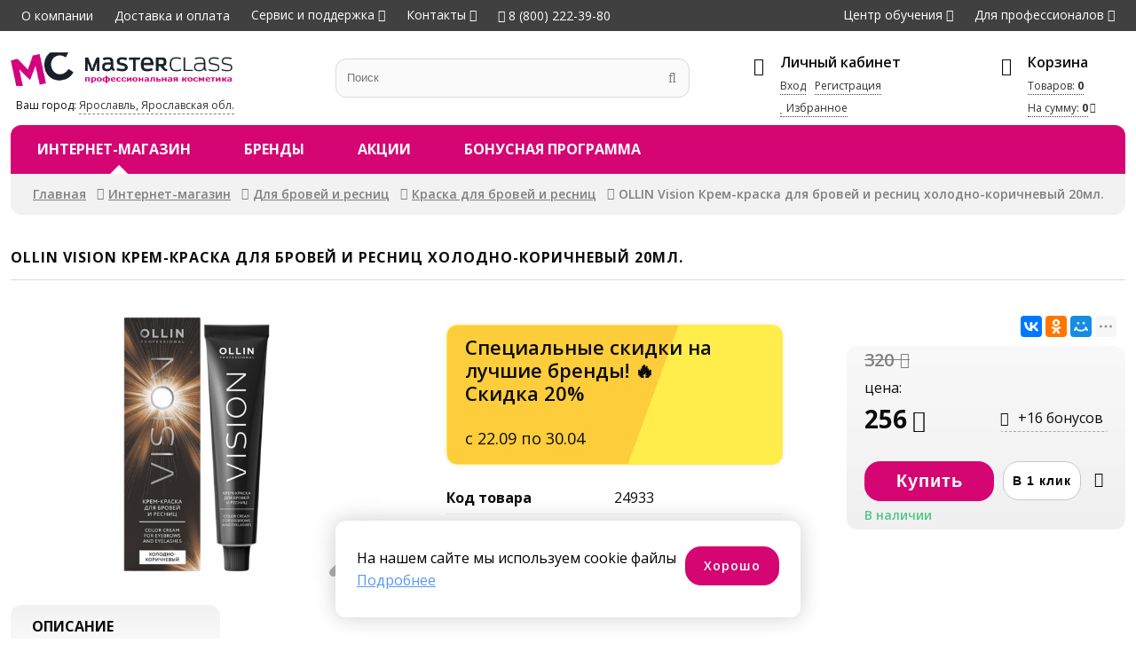

--- FILE ---
content_type: text/html; charset=UTF-8
request_url: https://masterclass-shop.ru/browcolor/ollin-vision-krem-kraska-dlya-brovej-i-resnicz-xolodno-korichnevy-j-20ml.-24933.html
body_size: 9864
content:
<!DOCTYPE html>
<html>
<head>
<title>Купить OLLIN Vision Крем-краска для бровей и ресниц холодно-коричневый 20мл. по цене 256р. в магазине «Мастер Класс»</title>
<meta name="keywords" content="" />
<meta name="description" content="У нас Вы можете купить OLLIN Vision Крем-краска для бровей и ресниц холодно-коричневый 20мл. по цене 256р. Окажем квалифицированную помощь при выборе Краска для бровей и ресниц от Ollin Professional Vision" />
<meta name="viewport" content="initial-scale=1, maximum-scale=1" />
<meta http-equiv="x-ua-compatible" content="IE=11">

<meta property="og:type" content="website">
<meta property="og:site_name" content="Master Class">
<meta property="og:title" content="OLLIN Vision Крем-краска для бровей и ресниц холодно-коричневый 20мл.">
<meta property="og:description" content="Крем-краска VISION обеспечивает стойкий и насыщенный оттенок бровей и ресниц. Формула разработана с учетом чувствительной кожи вокруг глаз. Краситель прост в применении и гарантирует идеальный результат как для опытных мастеров, так и при самостоятельной процедуре окрашивания. В комплекте с крем-краской идут защитные листочки для век - 30 шт.">
<meta property="og:url" content="https://masterclass-shop.ru//browcolor/ollin-vision-krem-kraska-dlya-brovej-i-resnicz-xolodno-korichnevy-j-20ml.-24933.html">
<meta property="og:locale" content="ru_RU">
<meta property="og:image" content="https://masterclass-shop.ru/pic/catbig/files/lists/FeedGetter/im/24933.jpg">
<meta property="og:image:width" content="640">
<meta property="og:image:height" content="480">
<meta property="product:brand" content="Ollin Professional">
<meta property="product:availability" content="in stock">
<meta property="product:condition" content="new">
<meta property="product:price:amount" content="256">
<meta property="product:price:currency" content="RUB">
<meta property="product:retailer_item_id" content="1210463">
<link itemprop="thumbnailUrl" href="https://masterclass-shop.ru/pic/catbig/files/lists/FeedGetter/im/24933.jpg">
<link rel="apple-touch-icon" sizes="180x180" href="/apple-touch-icon.png">
<link rel="icon" type="image/png" sizes="32x32" href="/favicon-32x32.png">
<link rel="icon" type="image/png" sizes="16x16" href="/favicon-16x16.png">
<link rel="manifest" href="/site.webmanifest">
<link rel="mask-icon" href="/safari-pinned-tab.svg" color="#5bbad5">
<meta name="msapplication-TileColor" content="#da532c">
<meta name="theme-color" content="#ffffff">
<meta name="yandex-verification" content="80ddb7f7421736b3" />

	<!--2018                               programming by:
	██████████████████████████████████████████████████████
	█────█───█───█────█────█───█───█───███────█────█─███─█
	█─██─█─████─██─██─█─██─█─███─███─█████─██─█─██─█──█──█
	█────█───██─██────█─██─█───█───█───███─████─██─█─█─█─█
	█─████─████─██─█─██─██─█─███─█████─███─██─█─██─█─███─█
	█─████───██─██─█─██────█─███─███───█─█────█────█─███─█
	██████████████████████████████████████████████████████
	-->

<link rel="stylesheet" type="text/css" href="/ext/Template/Template.dec12-1.css"/>
<link rel="stylesheet" type="text/css" href="/ext/Template/TemplateAdaptive.dec12-1.css"/>
<link rel="stylesheet" type="text/css" href="/packages/vendor/components/jqueryui/themes/base/jquery-ui.min.css"/>
<link rel="stylesheet" type="text/css" href="/packages/vendor/fortawesome/font-awesome/css/font-awesome.min.css"/>
<link rel="stylesheet" type="text/css" href="/packages/vendor/tooltipster/tooltipster/dist/css/tooltipster.bundle.min.css"/>
<link rel="stylesheet" type="text/css" href="/packages/vendor/tooltipster/tooltipster/dist/css/plugins/tooltipster/sideTip/themes/tooltipster-sideTip-shadow.min.css"/>
<link rel="stylesheet" type="text/css" href="/ext/Addons/Layout/Settings.dec12-1.css"/>
<link rel="stylesheet" type="text/css" href="/ext/Addons/Layout/Layout.dec12-1.css"/>
<link rel="stylesheet" type="text/css" href="/ext/Addons/Layout/WinLayer.dec12-1.css"/>
<link rel="stylesheet" type="text/css" href="/ext/Addons/Layout/Grid.dec12-1.css"/>
<link rel="stylesheet" type="text/css" href="/ext/Addons/Layout/Table.dec12-1.css"/>
<link rel="stylesheet" type="text/css" href="/ext/Addons/Nav/Nav.dec12-1.css"/>
<link rel="stylesheet" type="text/css" href="/ext/Addons/Forms/Forms.dec12-1.css"/>
<link rel="stylesheet" type="text/css" href="/ext/Products/ProductsItems.dec12-1.css"/>
<link rel="stylesheet" type="text/css" href="/ext/Products/ProductsItem.dec12-1.css"/>
<link rel="stylesheet" type="text/css" href="/packages/vendor/kenwheeler/slick/slick/slick.css"/>
<link rel="stylesheet" type="text/css" href="/packages/vendor/kenwheeler/slick/slick/slick-theme.css"/>
<link rel="stylesheet" type="text/css" href="/ext/Addons/Carousel/Carousel.dec12-1.css"/>
<link rel="stylesheet" type="text/css" href="/ext/Addons/Tabs/Tabs.dec12-1.css"/>
<link rel="stylesheet" type="text/css" href="/ext/Products/Products.dec12-1.css"/>
<link rel="stylesheet" type="text/css" href="/ext/Addons/Paginator/Paginator.dec12-1.css"/>
<script type="text/javascript" src="/packages/vendor/components/jquery/jquery.min.js"></script>
<script type="text/javascript" src="/packages/vendor/components/jqueryui/jquery-ui.min.js"></script>
<script type="text/javascript" src="/packages/vendor/tooltipster/tooltipster/dist/js/tooltipster.bundle.min.js"></script>
<script type="text/javascript" src="/plugins/jquery-cookie/jquery.cookie.js"></script>
<script type="text/javascript" src="/packages/vendor/robinherbots/jquery.inputmask/dist/jquery.inputmask.bundle.js"></script>
<script type="text/javascript" src="/packages/vendor/robinherbots/jquery.inputmask/dist/min/inputmask/jquery.inputmask.min.js"></script>
<script type="text/javascript" src="/ext/Addons/Layout/Layout.dec12-1.js"></script>
<script type="text/javascript" src="/ext/Cart/Cart.dec12-1.js"></script>
<script type="text/javascript" src="/ext/Addons/Nav/Nav.dec12-1.js"></script>
<script type="text/javascript" src="/ext/Addons/Forms/Forms.dec12-1.js"></script>
<script type="text/javascript" src="/packages/vendor_local/zoom/jquery.zoom.js"></script>
<script type="text/javascript" src="/ext/Products/ProductsItem.dec12-1.js"></script>
<script type="text/javascript" src="/packages/vendor/kenwheeler/slick/slick/slick.min.js"></script>
<script type="text/javascript" src="/ext/Addons/Tabs/Tabs.dec12-1.js"></script>
<script type="text/javascript" src="/ext/Products/Products.dec12-1.js"></script>
<script type="text/javascript" src="/ext/Template/Template.dec12-1.js"></script>
<script type="text/javascript">!function(){ var t=document.createElement("script");t.type="text/javascript",t.async=!0,t.src="https://vk.com/js/api/openapi.js?168",t.onload=function(){ VK.Retargeting.Init("VK-RTRG-775618-dliSb"),VK.Retargeting.Hit() },document.head.appendChild(t) }();</script><noscript><img src="https://vk.com/rtrg?p=VK-RTRG-775618-dliSb" style="position:fixed; left:-999px;" alt=""/></noscript>
</head>
<body>
	<div class="page headertop pps_flex pps_flex_col pps_hide_view_medium">
	<div class="page2 pps_flex pps_flex_row pps_flex_row_str pps_flex_start_view_medium">
		<ul class="navTop pps_flex_23 pps_list pps_flex pps_flex_row pps_flex_start pps_animate">
			<li><a href="/about/">О компании</a></li>
			<li><a href="/dostavka/">Доставка и оплата</a></li>
			<li class="hasChilds"><a href="/pomosch/">Сервис и поддержка</a>
				<ul class="pps_list pps_hide">
											<li><a href="/kak-my-rabotaem/">Как мы работаем</a></li>
											<li><a href="/obmen-i-vozvrat-tovarov/">Обмен и возврат товаров</a></li>
											<li><a href="/garantii/">Гарантии</a></li>
											<li><a href="/contacts/#feedback">Обратная связь</a></li>
									</ul>
			</li>
			<li class="hasChilds"><a href="/contacts/">Контакты</a>
				<ul class="pps_list pps_hide">
					<li><a href="tel:8(800)222-39-80"><i class="fa fa-phone"></i> 8 (800) 222-39-80</a></li>
					<li><a href="tel:8(965)726-03-60"><i class="fa fa-phone"></i> 8 (965) 726-03-60</a></li>
					<li class="work-time">9:00&ndash;17:00 (пн-пт)</li>
					<li><a href="/contacts" id="addCall">Заказать звонок</a></li>
					<li><a href="/contacts">Наши контакты</a></li>
				</ul>
			</li>
			<li><a href="tel:8(800)222-39-80"><i class="fa fa-phone"></i> 8 (800) 222-39-80</a></li>
		</ul>
		<ul class="navTop navTopOuter pps_flex_13 pps_list pps_flex pps_flex_row  pps_flex_end">
			<li class="hasChilds">
				<a href="/o-tsentre/">Центр обучения</a>
				<ul class="pps_list pps_hide">
					<li><a href="/center/">Программы обучения</a></li>
					<li><a href="/center/programm.html">Курсы</a></li>
					<li><a href="/center-courses/cart.html">Моя программа</a></li>
					<li><a href="/o-tsentre/">О центре</a></li>
					<li><a href="/master-klassy/">Мастер-классы</a></li>
					<li><a href="/online-edu/">Консультации в магазинах</a></li>
					<li><a href="/stat-modelu/">Стать моделью</a></li>
				</ul>
			</li>
			<li class="hasChilds"><a href="https://www.mk-profy.ru/new/" target="_blank">Для профессионалов</a>
				<ul class="pps_list pps_hide">
					<li><a href="https://www.mk-profy.ru/new/" target="_blank">Запрос на членство</a></li>
					<li><a href="https://www.mk-profy.ru/education-raspisanie-seminarov/" target="_blank">Расписание
							семинаров</a></li>
				</ul>
			</li>
		</ul>
	</div>
</div>
<div class="page header pps_flex pps_flex_col">
	<div class="page2 header-info pps_flex pps_flex_row pps_flex_row_top_view_medium">
		<div class="pps_flex_14 pps_flex_12_view_medium pps_flex_11_view_small logo">
			<a href="/"><img src="/ext/Template/files/master-class-retail.png" /></a>
			<div>Ваш город: <a href=""
					id="setCity">Ярославль, Ярославская обл.</a></div>
		</div>
		<div class="search pps_flex_13 pps_flex_11_view_medium">
			<form class="pps_relative" action="/internet-magazin/" method="get">
				<label class="pps pps_input"><input type="text" value=""
						placeholder="Поиск" id="search" name="text" /></label> <label class="pps pps_button"><input
						type="submit" value="" autocomplete="new-password"></label>
			</form>
		</div>
		<div class="pps_flex_13 profiletop pps_flex pps_flex_row pps_flex_row_top pps_flex_end pps_hide_view_medium">
			<div class="pps_flex_23 profile">
				<div class="title">Личный кабинет</div>
				<div class="descr">
					<div class="descr-links pps_flex pps_flex_row pps_flex_start">
													<div><a href="/profile/" id="signInTop">Вход</a></div>
							<div><a href="/profile/reg.html">Регистрация</a></div>
												<div class="pps_flex_11"><a href="/profile/fav.html"><i class="fa fa-heart"></i> Избранное</a>
						</div>
					</div>
				</div>
			</div>
			<div class="pps_flex_13 cartTop">
				<div class="title">Корзина</div>
				<div class="descr pps_flex pps_flex_row pps_flex_start">
					<div class="pps_flex_11"><a href="/cart/">
							Товаров: <span id="cartTopQty">0</span></a>
					</div>
					<div class="pps_flex_11">
						<a href="/cart/" class="price">На сумму: <span
								id="cartTopPriceAmount">0</span></a>
					</div>
				</div>
			</div>
		</div>
		<div class="ico navico pps_hide pps_show_view_medium pps_flex_fix">
			<a href="" class="pps_flex pps_flex_row pps_flex_center" onclick="return false"><i
					class="fa fa-2x fa-navicon"></i></a>
		</div>
		<div class="ico phone pps_hide pps_show_view_medium pps_flex_fix" data-url="tel:88007008590">
			<a href="" class="pps_flex pps_flex_row pps_flex_center" onclick="return false"><i
					class="fa fa-2x fa-phone"></i></a>
		</div>
		<div class="ico profile pps_hide pps_show_view_medium pps_flex_fix" data-url="/profile/">
			<a href="" class="pps_flex pps_flex_row pps_flex_center" onclick="return false"><i
					class="fa fa-2x fa-user"></i></a>
		</div>
		<div class="ico profile pps_hide pps_show_view_medium pps_flex_fix" data-url="/profile/fav.html">
			<a href="" class="pps_flex pps_flex_row pps_flex_center" onclick="return false"><i
					class="fa fa-2x fa-heart"></i></a>
		</div>
		<div class="ico cartTop2 pps_hide pps_show_view_medium pps_flex_fix" data-url="/cart/">
			<a href="" class="pps_flex pps_flex_row pps_flex_center"><i class="fa fa-2x fa-shopping-bag"></i></a>
		</div>
	</div>
	<div class="page2 navRed-wrapper pps_flex pps_flex_row pps_flex_row_str pps_relative">
		<div class="navRed pps_flex_11 pps_flex pps_flex_row pps_flex_row_nowrap">
			<div class="pps_flex_max pps_flex_11_view_medium pps_flex pps_flex_row pps_hide_view_medium">
				<div class="nav nav2 pps_flex_11">
					<ul class="nav nav2 pps_list pps_flex pps_flex_row pps_flex_start">
													<li
								class="pps_flex_13_view_medium active hasChilds">
								<a href="/internet-magazin/">Интернет-магазин</a>
																	<div class="nav3 pps_hide">
										<ul class="nav3 navRoot pps_list">
																						<li
												class=" hasChilds">
												<a
													href="/hair/">Уход за волосами</a>
																									<ul class="pps_hide">
														<li class="pps_flex pps_flex_row pps_flex_row_str pps_flex_start">
															<div class="nav3col pps_flex_13">
																																																																	<a href="/ampoules/"
																		class="">Ампулы для волос</a>
																																																		<a href="/balms/"
																		class="">Бальзамы для волос</a>
																																																		<a href="/waxes/"
																		class="">Воски для волос</a>
																																																		<a href="/gels/"
																		class="">Гели для волос</a>
																																																		<a href="/conditioner/"
																		class="">Кондиционеры для волос</a>
																																																		<a href="/color/"
																		class="">Краска для волос</a>
																																																		<a href="/haircreams/"
																		class="">Кремы для волос</a>
																																																		<a href="/fixinghair/"
																		class="">Лаки для волос</a>
																																																		<a href="/hairlotion/"
																		class="">Лосьоны для волос</a>
																																																		<a href="/mask/"
																		class="">Маски для волос</a>
																																		</div>
																	<div class="pps_flex_13 nav3col">
																																																		<a href="/oilshair/"
																		class="">Масла для волос</a>
																																																		<a href="/milkhair/"
																		class="">Молочко для волос</a>
																																																		<a href="/mousse/"
																		class="">Муссы/Пенки для волос</a>
																																																		<a href="/sets/"
																		class="">Наборы для волос</a>
																																																		<a href="/bleaching/"
																		class="">Обесцвечивание волос</a>
																																																		<a href="/oxidants/"
																		class="">Окислители для волос</a>
																																																		<a href="/tint/"
																		class="">Оттеночные средства для волос</a>
																																																		<a href="/pasta/"
																		class="">Пасты для волос</a>
																																																		<a href="/powderhair/"
																		class="">Пудры для волос</a>
																																																		<a href="/scrubshair/"
																		class="">Скрабы для волос</a>
																																		</div>
																	<div class="pps_flex_13 nav3col">
																																																		<a href="/hairsprays/"
																		class="">Спреи/Тоники для волос</a>
																																																		<a href="/hairproduct/"
																		class="">Средства восстановления волос</a>
																																																		<a href="/hairserum/"
																		class="">Сыворотки для волос</a>
																																																		<a href="/protection/"
																		class="">Термозащита для волос</a>
																																																		<a href="/removal/"
																		class="">Удаление краски</a>
																																																		<a href="/fluidshair/"
																		class="">Флюиды для волос</a>
																																																		<a href="/perm/"
																		class="">Химическая завивка и выпрямление волос</a>
																																																		<a href="/shampoo/"
																		class="">Шампуни для волос</a>
																																																		<a href="/elixirshair/"
																		class="">Эликсиры для волос</a>
																																																</div>
														</li>
													</ul>
																							</li>
																					<li
												class=" hasChilds">
												<a
													href="/cosmetology/">Уход за кожей</a>
																									<ul class="pps_hide">
														<li class="pps_flex pps_flex_row pps_flex_row_str pps_flex_start">
															<div class="nav3col pps_flex_13">
																																																																	<a href="/ampoulfase/"
																		class="">Ампулы</a>
																																																		<a href="/gelsface/"
																		class="">Гели для лица и тела</a>
																																																		<a href="/depilation/"
																		class="">Депиляция</a>
																																																		<a href="/biorevital/"
																		class="">Биоревитализация</a>
																																																		<a href="/cream/"
																		class="">Кремы для лица и тела</a>
																																		</div>
																	<div class="pps_flex_13 nav3col">
																																																		<a href="/facelotion/"
																		class="">Лосьоны/Молочко/Мыло</a>
																																																		<a href="/masksface/"
																		class="">Маски для лица и тела</a>
																																																		<a href="/setsface/"
																		class="">Наборы для лица и тела</a>
																																																		<a href="/facepeels/"
																		class="">Пилинги для лица и тела</a>
																																																		<a href="/facescrubs/"
																		class="">Скрабы для лица и тела</a>
																																		</div>
																	<div class="pps_flex_13 nav3col">
																																																		<a href="/sprayface/"
																		class="">Спреи для лица и тела</a>
																																																		<a href="/faceserum/"
																		class="">Сыворотки/Флюиды</a>
																																																		<a href="/tonics/"
																		class="">Тоники для лица и тела</a>
																																																</div>
														</li>
													</ul>
																							</li>
																					<li
												class="active hasChilds">
												<a
													href="/allforbrow/">Для бровей и ресниц</a>
																									<ul class="pps_hide">
														<li class="pps_flex pps_flex_row pps_flex_row_str pps_flex_start">
															<div class="nav3col pps_flex_13">
																																																																	<a href="/browpen/"
																		class="">Карандаши для глаз и бровей</a>
																																		</div>
																	<div class="pps_flex_13 nav3col">
																																																		<a href="/browcolor/"
																		class="active">Краска для бровей и ресниц</a>
																																																</div>
														</li>
													</ul>
																							</li>
																					<li
												class=" hasChilds">
												<a
													href="/handfoot/">Маникюр/Педикюр</a>
																									<ul class="pps_hide">
														<li class="pps_flex pps_flex_row pps_flex_row_str pps_flex_start">
															<div class="nav3col pps_flex_13">
																																																																	<a href="/footcream/"
																		class="">Кремы для ног</a>
																																		</div>
																	<div class="pps_flex_13 nav3col">
																																																		<a href="/creamshand/"
																		class="">Кремы для рук</a>
																																																</div>
														</li>
													</ul>
																							</li>
																					<li
												class=" hasChilds">
												<a
													href="/tools/">Техника</a>
																									<ul class="pps_hide">
														<li class="pps_flex pps_flex_row pps_flex_row_str pps_flex_start">
															<div class="nav3col pps_flex_13">
																																																																	<a href="/clippers/"
																		class="">Машинки для стрижки</a>
																																																		<a href="/curling/"
																		class="">Плойки для волос</a>
																																		</div>
																	<div class="pps_flex_13 nav3col">
																																																		<a href="/hairdryers/"
																		class="">Фены</a>
																																																		<a href="/straighten/"
																		class="">Щипцы для волос</a>
																																																</div>
														</li>
													</ul>
																							</li>
																					<li
												class=" hasChilds">
												<a
													href="/accessories/">Аксессуары и расходные материалы</a>
																									<ul class="pps_hide">
														<li class="pps_flex pps_flex_row pps_flex_row_str pps_flex_start">
															<div class="nav3col pps_flex_13">
																																																																	<a href="/hairdresser/"
																		class="">Аксессуары парикмахера</a>
																																																		<a href="/materials/"
																		class="">Материалы для маникюра и педикюра</a>
																																																		<a href="/brushing/"
																		class="">Брашинги</a>
																																		</div>
																	<div class="pps_flex_13 nav3col">
																																																		<a href="/comb/"
																		class="">Расчески</a>
																																																		<a href="/negligee/"
																		class="">Пеньюары</a>
																																																		<a href="/brushes/"
																		class="">Щетки</a>
																																		</div>
																	<div class="pps_flex_13 nav3col">
																																																		<a href="/aprons/"
																		class="">Фартуки</a>
																																																		<a href="/disposable/"
																		class="">Одноразовые материалы</a>
																																																</div>
														</li>
													</ul>
																							</li>
																					<li
												class=" hasChilds">
												<a
													href="/tan/">Загар</a>
																									<ul class="pps_hide">
														<li class="pps_flex pps_flex_row pps_flex_row_str pps_flex_start">
															<div class="nav3col pps_flex_13">
																																																																	<a href="/sun/"
																		class="">Защита от солнца</a>
																																																</div>
														</li>
													</ul>
																							</li>
																					<li
												class=" hasChilds">
												<a
													href="/instrument/">Инструменты</a>
																									<ul class="pps_hide">
														<li class="pps_flex pps_flex_row pps_flex_row_str pps_flex_start">
															<div class="nav3col pps_flex_13">
																																																																	<a href="/haircut/"
																		class="">Ножницы парикмахерские</a>
																																																</div>
														</li>
													</ul>
																							</li>
																			</ul>
								</div>
													</li>
													<li
								class="pps_flex_13_view_medium">
								<a href="/brands/">Бренды</a>
														</li>
													<li
								class="pps_flex_13_view_medium">
								<a href="/e-actions/">Акции</a>
														</li>
													<li
								class="pps_flex_13_view_medium">
								<a href="/beautyclub/">Бонусная программа</a>
														</li>
											</ul>
				</div>
			</div>
		</div>
	</div>
</div>
	
	
	<div
		class="page main pps_flex_max pps_flex pps_flex_col">
		<div class="page2">
			  			<div class="way">
				<ul class="pps_list pps_flex pps_flex_row pps_flex_start">
												<li><a href="/">Главная</a></li>
																<li><a href="/internet-magazin/">Интернет-магазин</a></li>
																<li><a href="/allforbrow/">Для бровей и ресниц</a></li>
																<li><a href="/browcolor/">Краска для бровей и ресниц</a></li>
																<li>OLLIN Vision Крем-краска для бровей и ресниц холодно-коричневый 20мл.</li>
												</ul>
			</div>
			<h1>OLLIN Vision Крем-краска для бровей и ресниц холодно-коричневый 20мл.</h1>
						
						<div class="product-container pps_relative">
	
	<div class="summary">
		<div class="pps_flex pps_flex_row pps_flex_str pps_flex_row_top">
			<div class="fotos pps_flex_13 pps_flex_12_view_medium pps_flex_11_view_small pps_order_1_view_medium item"
				data-id="1210463">
				<div class="fotos-container">
					<div class="item pps_center easyzoom">
													<img src="/pic/catbig/files/lists/FeedGetter/im/24933.jpg" class="pps_image" alt="Купить OLLIN Vision Крем-краска для бровей и ресниц холодно-коричневый 20мл."
								title="В «Мастер Класс» цена 256р. на OLLIN Vision Крем-краска для бровей и ресниц холодно-коричневый 20мл." />
											</div>
				</div>
			</div>
			<div class="pps_flex_13 pps_order_3_view_medium pps_flex_11_view_medium">
				<div class="spec">
											<div class="item tooltip pps_shadow">
							<div class="title">
								Специальные скидки на лучшие бренды! 🔥<br />Скидка
								20%
							</div>
							<div class="descr">с
								22.09 по
								30.04</div>
						</div>
															<div class="item2">
						<div class="filters">
							<div class="params exist pps_flex pps_flex_row pps_flex_row_str">
								<div class="param pps_flex_12">Код товара</div>
								<div class="values pps_flex_12">
									<div class="value">24933</div>
								</div>
							</div>
							 															<div class="params exist pps_flex pps_flex_row pps_flex_row_str">
									<div class="param pps_flex_12">Бренд</div>
									<div class="values pps_flex_12">
																					<div class="value">Ollin Professional</div>
																			</div>

								</div>
															<div class="params exist pps_flex pps_flex_row pps_flex_row_str">
									<div class="param pps_flex_12">Линия бренда</div>
									<div class="values pps_flex_12">
																					<div class="value">Vision</div>
																			</div>

								</div>
													</div>
					</div>
									</div>
			</div>
			<div
				class="customerInfo pps_flex_14 pps_flex_12_view_medium pps_flex_11_view_small pps_order_2_view_medium">
				<div>
											<script src="https://yastatic.net/es5-shims/0.0.2/es5-shims.min.js"></script>
						<script src="https://yastatic.net/share2/share.js"></script>
										<div class="pps_right pps_padding">
						<div class="ya-share2"
							data-services="vkontakte,odnoklassniki,moimir,viber,whatsapp,skype,telegram" data-limit="3">
						</div>
					</div>
					<div class="customerInfo2">
													<div class="prices pps_flex pps_flex_row pps_flex_row_center">
								<span class="pps_flex_11">цена:</span> 									<div class="priceOld">
										<span>320</span>
									</div>
																<div class="price pps_flex_12">
									<span>256</span>
								</div>
																	<div class="bonus tooltip"
										title="Начисление Бонусных баллов произойдёт после оплаты заказа. Сумма Бонусных баллов определяется в соответствии с правилами BeautyClub">
										<span>+16 бонусов</span>
									</div>
															</div>
														<div
								class="btn pps_flex pps_flex_row pps_flex_row_nowrap pps_flex_margin">
								<label class="pps pps_button pps_flex_max"> <input type="button"
										class=""
										value="Купить"
										data-buy="1210463" data-option="28256" />
								</label> <label class="pps pps_button pps_flex_fix"> <input type="button"
										class="" value="В 1 клик" data-buy1="1210463"
										data-option="28256" />
								</label>
								<div class="pps_flex_fix pps_relative item tooltip" title="Добавить в избранное"
									data-id="1210463">
									<div class="status like"></div>
								</div>
							</div>
							<div class="pps_flex_11">
									<div class="is-exists">В наличии</div>
																	</div>
											</div>
									</div>
			</div>
			<div class="productTabs pps_flex_34 pps_flex_11_view_medium pps_order_3_view_medium">
				<ul class="tabs pps_flex pps_flex_row pps_flex_row_bottom pps_flex_start pps_animate">
										<li class="pps_flex_14 pps_flex_12_view_small">Описание</li>														</ul>
				<div class="tabs-content">
											<div class="tabs-item">Крем-краска VISION обеспечивает стойкий и насыщенный оттенок бровей и ресниц. Формула разработана с учетом чувствительной кожи вокруг глаз. Краситель прост в применении и гарантирует идеальный результат как для опытных мастеров, так и при самостоятельной процедуре окрашивания. В комплекте с крем-краской идут защитные листочки для век - 30 шт.</div>
						  				</div>
			</div>


			<div class="extension Products ProductsMore pps_flex_34 pps_flex_11_view_medium pps_order_4_view_medium">
									<h2><span>Ollin Professional Vision</span></h2>
					<div class="products-wrapper">
		<div class="products-container">
		<div
			class="items carousel products products-item pps_flex pps_flex_row pps_flex_row_str pps_flex_start">
			 				<div class="item pps_flex_13 pps_flex_12_view_medium pps_flex_11_view_small__" data-id="1202345">
										<div class="status like pps_animate tooltip"
						title="Добавить в Избранное"></div>
					<div class="item-card pps_height pps_flex pps_flex_col">
						<div>
							<a href="/browcolor/ollin-vision-krem-kraska-dlya-brovej-i-resnicz-temny-j-grafit-20ml.-24905.html">
								<div class="img">
																			<img src="/pic/catprev/files/lists/FeedGetter/im/24905.jpg" class="pps_image" />
																	</div>
																	<div class="sale">-20%</div>
																<div class="title">OLLIN Vision Крем-краска для бровей и ресниц темный графит  20мл.</div>
							</a>
						</div>
						<div class="descr">
							<div class="itemfooter pps_flex_12 pps_flex pps_flex_row">
								<div class="prices">
									цена:
									<div class="price"><span>256</span></div>
																			<div class="priceOld"><span>320</span></div>
																	</div>
								<div class="action">
									<a href="" class="addCart" data-buy="1202345"
										data-option="28234">Купить
											</a>
								</div>
							</div>
						</div>
					</div>
				</div>
			 				<div class="item pps_flex_13 pps_flex_12_view_medium pps_flex_11_view_small__" data-id="1202656">
										<div class="status like pps_animate tooltip"
						title="Добавить в Избранное"></div>
					<div class="item-card pps_height pps_flex pps_flex_col">
						<div>
							<a href="/browcolor/ollin-vision-krem-kraska-dlya-brovej-i-resnicz-svetlo-korichnevy-j-20ml-24904.html">
								<div class="img">
																			<img src="/pic/catprev/files/lists/FeedGetter/im/24904.jpg" class="pps_image" />
																	</div>
																	<div class="sale">-20%</div>
																<div class="title">OLLIN Vision Крем-краска для бровей и ресниц светло-коричневый  20мл</div>
							</a>
						</div>
						<div class="descr">
							<div class="itemfooter pps_flex_12 pps_flex pps_flex_row">
								<div class="prices">
									цена:
									<div class="price"><span>256</span></div>
																			<div class="priceOld"><span>320</span></div>
																	</div>
								<div class="action">
									<a href="" class="addCart" data-buy="1202656"
										data-option="28235">Купить
											</a>
								</div>
							</div>
						</div>
					</div>
				</div>
			 				<div class="item pps_flex_13 pps_flex_12_view_medium pps_flex_11_view_small__" data-id="1208623">
										<div class="status like pps_animate tooltip"
						title="Добавить в Избранное"></div>
					<div class="item-card pps_height pps_flex pps_flex_col">
						<div>
							<a href="/browcolor/ollin-vision-krem-kraska-dlya-brovej-i-resnicz-cherny-j-20ml.-24934.html">
								<div class="img">
																			<img src="/pic/catprev/files/lists/FeedGetter/im/24934.jpg" class="pps_image" />
																	</div>
																	<div class="sale">-20%</div>
																<div class="title">OLLIN Vision Крем-краска для бровей и ресниц черный 20мл.</div>
							</a>
						</div>
						<div class="descr">
							<div class="itemfooter pps_flex_12 pps_flex pps_flex_row">
								<div class="prices">
									цена:
									<div class="price"><span>256</span></div>
																			<div class="priceOld"><span>320</span></div>
																	</div>
								<div class="action">
									<a href="" class="addCart" data-buy="1208623"
										data-option="28255">Купить
											</a>
								</div>
							</div>
						</div>
					</div>
				</div>
			 				<div class="item pps_flex_13 pps_flex_12_view_medium pps_flex_11_view_small__" data-id="1252514">
										<div class="status like pps_animate tooltip"
						title="Добавить в Избранное"></div>
					<div class="item-card pps_height pps_flex pps_flex_col">
						<div>
							<a href="/browcolor/ollin-vision-nabor-dlya-okrashivaniya-brovej-i-resnicz-svetlo-korichnevy-j-25094.html">
								<div class="img">
																			<img src="/pic/catprev/files/lists/FeedGetter/im/25094.jpg" class="pps_image" />
																	</div>
																	<div class="sale">-20%</div>
																<div class="title">OLLIN Vision Набор для окрашивания бровей и ресниц Светло-коричневый</div>
							</a>
						</div>
						<div class="descr">
							<div class="itemfooter pps_flex_12 pps_flex pps_flex_row">
								<div class="prices">
									цена:
									<div class="price"><span>440</span></div>
																			<div class="priceOld"><span>550</span></div>
																	</div>
								<div class="action">
									<a href="" class="addCart" data-buy="1252514"
										data-option="28346">Купить
											</a>
								</div>
							</div>
						</div>
					</div>
				</div>
			 				<div class="item pps_flex_13 pps_flex_12_view_medium pps_flex_11_view_small__" data-id="1254384">
										<div class="status like pps_animate tooltip"
						title="Добавить в Избранное"></div>
					<div class="item-card pps_height pps_flex pps_flex_col">
						<div>
							<a href="/browcolor/ollin-vision-nabor-dlya-okrashivaniya-brovej-i-resnicz-temny-j-grafit-25095.html">
								<div class="img">
																			<img src="/pic/catprev/files/lists/FeedGetter/im/25095.jpg" class="pps_image" />
																	</div>
																	<div class="sale">-20%</div>
																<div class="title">OLLIN Vision Набор для окрашивания бровей и ресниц Темный графит</div>
							</a>
						</div>
						<div class="descr">
							<div class="itemfooter pps_flex_12 pps_flex pps_flex_row">
								<div class="prices">
									цена:
									<div class="price"><span>440</span></div>
																			<div class="priceOld"><span>550</span></div>
																	</div>
								<div class="action">
									<a href="" class="addCart" data-buy="1254384"
										data-option="28352">Купить
											</a>
								</div>
							</div>
						</div>
					</div>
				</div>
			 				<div class="item pps_flex_13 pps_flex_12_view_medium pps_flex_11_view_small__" data-id="1254314">
										<div class="status like pps_animate tooltip"
						title="Добавить в Избранное"></div>
					<div class="item-card pps_height pps_flex pps_flex_col">
						<div>
							<a href="/browcolor/ollin-vision-nabor-dlya-okrashivaniya-brovej-i-resnicz-xolodno-korichnevy-j-25096.html">
								<div class="img">
																			<img src="/pic/catprev/files/lists/FeedGetter/im/25096.jpg" class="pps_image" />
																	</div>
																	<div class="sale">-20%</div>
																<div class="title">OLLIN Vision Набор для окрашивания бровей и ресниц Холодно-коричневый</div>
							</a>
						</div>
						<div class="descr">
							<div class="itemfooter pps_flex_12 pps_flex pps_flex_row">
								<div class="prices">
									цена:
									<div class="price"><span>440</span></div>
																			<div class="priceOld"><span>550</span></div>
																	</div>
								<div class="action">
									<a href="" class="addCart" data-buy="1254314"
										data-option="28353">Купить
											</a>
								</div>
							</div>
						</div>
					</div>
				</div>
			 				<div class="item pps_flex_13 pps_flex_12_view_medium pps_flex_11_view_small__" data-id="1263171">
										<div class="status like pps_animate tooltip"
						title="Добавить в Избранное"></div>
					<div class="item-card pps_height pps_flex pps_flex_col">
						<div>
							<a href="/browcolor/ollin-vision-nabor-dlya-okrashivaniya-brovej-i-resnicz-cherny-j-25118.html">
								<div class="img">
																			<img src="/pic/catprev/files/lists/FeedGetter/im/25118.jpg" class="pps_image" />
																	</div>
																	<div class="sale">-20%</div>
																<div class="title">OLLIN Vision Набор для окрашивания бровей и ресниц Черный</div>
							</a>
						</div>
						<div class="descr">
							<div class="itemfooter pps_flex_12 pps_flex pps_flex_row">
								<div class="prices">
									цена:
									<div class="price"><span>440</span></div>
																			<div class="priceOld"><span>550</span></div>
																	</div>
								<div class="action">
									<a href="" class="addCart" data-buy="1263171"
										data-option="28372">Купить
											</a>
								</div>
							</div>
						</div>
					</div>
				</div>
			 				<div class="item pps_flex_13 pps_flex_12_view_medium pps_flex_11_view_small__" data-id="1263915">
										<div class="status like pps_animate tooltip"
						title="Добавить в Избранное"></div>
					<div class="item-card pps_height pps_flex pps_flex_col">
						<div>
							<a href="/browcolor/ollin-vision-nabor-dlya-okrashivaniya-brovej-i-resnicz-korichnevy-j-25144.html">
								<div class="img">
																			<img src="/pic/catprev/files/lists/FeedGetter/im/25144.jpg" class="pps_image" />
																	</div>
																	<div class="sale">-20%</div>
																<div class="title">OLLIN Vision Набор для окрашивания бровей и ресниц Коричневый</div>
							</a>
						</div>
						<div class="descr">
							<div class="itemfooter pps_flex_12 pps_flex pps_flex_row">
								<div class="prices">
									цена:
									<div class="price"><span>400</span></div>
																			<div class="priceOld"><span>500</span></div>
																	</div>
								<div class="action">
									<a href="" class="addCart" data-buy="1263915"
										data-option="28373">Купить
											</a>
								</div>
							</div>
						</div>
					</div>
				</div>
			 				<div class="item pps_flex_13 pps_flex_12_view_medium pps_flex_11_view_small__" data-id="1264566">
										<div class="status like pps_animate tooltip"
						title="Добавить в Избранное"></div>
					<div class="item-card pps_height pps_flex pps_flex_col">
						<div>
							<a href="/browcolor/ollin-vision-krem-kraska-dlya-brovej-i-resnicz-korichnevy-j-20ml-25092.html">
								<div class="img">
																			<img src="/pic/catprev/files/lists/FeedGetter/im/25092.jpg" class="pps_image" />
																	</div>
																	<div class="sale">-20%</div>
																<div class="title">OLLIN Vision Крем-краска для бровей и ресниц коричневый 20мл</div>
							</a>
						</div>
						<div class="descr">
							<div class="itemfooter pps_flex_12 pps_flex pps_flex_row">
								<div class="prices">
									цена:
									<div class="price"><span>256</span></div>
																			<div class="priceOld"><span>320</span></div>
																	</div>
								<div class="action">
									<a href="" class="addCart" data-buy="1264566"
										data-option="28374">Купить
											</a>
								</div>
							</div>
						</div>
					</div>
				</div>
			 				<div class="item pps_flex_13 pps_flex_12_view_medium pps_flex_11_view_small__" data-id="1388078">
										<div class="status like pps_animate tooltip"
						title="Добавить в Избранное"></div>
					<div class="item-card pps_height pps_flex pps_flex_col">
						<div>
							<a href="/browcolor/ollin-vision-nabor-dlya-okrashivaniya-brovej-i-resnicz-grafit-25581.html">
								<div class="img">
																			<img src="/pic/catprev/files/lists/FeedGetter/im/25581.jpg" class="pps_image" />
																	</div>
																	<div class="sale">-20%</div>
																<div class="title">OLLIN Vision Набор для окрашивания бровей и ресниц Графит</div>
							</a>
						</div>
						<div class="descr">
							<div class="itemfooter pps_flex_12 pps_flex pps_flex_row">
								<div class="prices">
									цена:
									<div class="price"><span>440</span></div>
																			<div class="priceOld"><span>550</span></div>
																	</div>
								<div class="action">
									<a href="" class="addCart" data-buy="1388078"
										data-option="28716">Купить
											</a>
								</div>
							</div>
						</div>
					</div>
				</div>
			 				<div class="item pps_flex_13 pps_flex_12_view_medium pps_flex_11_view_small__" data-id="1422202">
										<div class="status like pps_animate tooltip"
						title="Добавить в Избранное"></div>
					<div class="item-card pps_height pps_flex pps_flex_col">
						<div>
							<a href="/browcolor/ollin-vision-krem-kraska-dlya-brovej-i-resnicz-grafit-20ml-26336.html">
								<div class="img">
																			<img src="/pic/catprev/files/lists/FeedGetter/im/26336.jpg" class="pps_image" />
																	</div>
																	<div class="sale">-20%</div>
																<div class="title">OLLIN Vision Крем-краска для бровей и ресниц графит 20мл</div>
							</a>
						</div>
						<div class="descr">
							<div class="itemfooter pps_flex_12 pps_flex pps_flex_row">
								<div class="prices">
									цена:
									<div class="price"><span>256</span></div>
																			<div class="priceOld"><span>320</span></div>
																	</div>
								<div class="action">
									<a href="" class="addCart" data-buy="1422202"
										data-option="31135">Купить
											</a>
								</div>
							</div>
						</div>
					</div>
				</div>
			 				<div class="item pps_flex_13 pps_flex_12_view_medium pps_flex_11_view_small__" data-id="1201949">
										<div class="status like pps_animate tooltip"
						title="Добавить в Избранное"></div>
					<div class="item-card pps_height pps_flex pps_flex_col">
						<div>
							<a href="/browcolor/ollin-vision-krem-kraska-dlya-brovej-i-resnicz-issinya-cherny-j-20ml.-24903.html">
								<div class="img">
																			<img src="/pic/catprev/files/lists/FeedGetter/im/24903.jpg" class="pps_image" />
																	</div>
																	<div class="sale">-20%</div>
																<div class="title">OLLIN Vision Крем-краска для бровей и ресниц иссиня-черный 20мл.</div>
							</a>
						</div>
						<div class="descr">
							<div class="itemfooter pps_flex_12 pps_flex pps_flex_row">
								<div class="prices">
									цена:
									<div class="price"><span>256</span></div>
																			<div class="priceOld"><span>320</span></div>
																	</div>
								<div class="action">
									<a href="" class="addCart disabled" data-buy="1201949"
										data-option="28232">Купить
											</a>
								</div>
							</div>
						</div>
					</div>
				</div>
			 				<div class="item pps_flex_13 pps_flex_12_view_medium pps_flex_11_view_small__" data-id="1239838">
										<div class="status like pps_animate tooltip"
						title="Добавить в Избранное"></div>
					<div class="item-card pps_height pps_flex pps_flex_col">
						<div>
							<a href="/browcolor/ollin-vision-nabor-dlya-okrashivaniya-brovej-i-resnicz-issinya-cherny-j-25093.html">
								<div class="img">
																			<img src="/pic/catprev/files/lists/FeedGetter/im/25093.jpg" class="pps_image" />
																	</div>
																	<div class="sale">-20%</div>
																<div class="title">OLLIN Vision Набор для окрашивания бровей и ресниц Иссиня-черный</div>
							</a>
						</div>
						<div class="descr">
							<div class="itemfooter pps_flex_12 pps_flex pps_flex_row">
								<div class="prices">
									цена:
									<div class="price"><span>440</span></div>
																			<div class="priceOld"><span>550</span></div>
																	</div>
								<div class="action">
									<a href="" class="addCart disabled" data-buy="1239838"
										data-option="28321">Купить
											</a>
								</div>
							</div>
						</div>
					</div>
				</div>
					</div>
		
	</div>
</div>  					<h2><span>Похожие товары</span></h2>
					<div class="products-wrapper">
		<div class="products-container">
		<div
			class="items carousel products products-item pps_flex pps_flex_row pps_flex_row_str pps_flex_start">
			 				<div class="item pps_flex_13 pps_flex_12_view_medium pps_flex_11_view_small__" data-id="1422202">
										<div class="status like pps_animate tooltip"
						title="Добавить в Избранное"></div>
					<div class="item-card pps_height pps_flex pps_flex_col">
						<div>
							<a href="/browcolor/ollin-vision-krem-kraska-dlya-brovej-i-resnicz-grafit-20ml-26336.html">
								<div class="img">
																			<img src="/pic/catprev/files/lists/FeedGetter/im/26336.jpg" class="pps_image" />
																	</div>
																	<div class="sale">-20%</div>
																<div class="title">OLLIN Vision Крем-краска для бровей и ресниц графит 20мл</div>
							</a>
						</div>
						<div class="descr">
							<div class="itemfooter pps_flex_12 pps_flex pps_flex_row">
								<div class="prices">
									цена:
									<div class="price"><span>256</span></div>
																			<div class="priceOld"><span>320</span></div>
																	</div>
								<div class="action">
									<a href="" class="addCart" data-buy="1422202"
										data-option="31135">Купить
											</a>
								</div>
							</div>
						</div>
					</div>
				</div>
			 				<div class="item pps_flex_13 pps_flex_12_view_medium pps_flex_11_view_small__" data-id="1264566">
										<div class="status like pps_animate tooltip"
						title="Добавить в Избранное"></div>
					<div class="item-card pps_height pps_flex pps_flex_col">
						<div>
							<a href="/browcolor/ollin-vision-krem-kraska-dlya-brovej-i-resnicz-korichnevy-j-20ml-25092.html">
								<div class="img">
																			<img src="/pic/catprev/files/lists/FeedGetter/im/25092.jpg" class="pps_image" />
																	</div>
																	<div class="sale">-20%</div>
																<div class="title">OLLIN Vision Крем-краска для бровей и ресниц коричневый 20мл</div>
							</a>
						</div>
						<div class="descr">
							<div class="itemfooter pps_flex_12 pps_flex pps_flex_row">
								<div class="prices">
									цена:
									<div class="price"><span>256</span></div>
																			<div class="priceOld"><span>320</span></div>
																	</div>
								<div class="action">
									<a href="" class="addCart" data-buy="1264566"
										data-option="28374">Купить
											</a>
								</div>
							</div>
						</div>
					</div>
				</div>
			 				<div class="item pps_flex_13 pps_flex_12_view_medium pps_flex_11_view_small__" data-id="1208623">
										<div class="status like pps_animate tooltip"
						title="Добавить в Избранное"></div>
					<div class="item-card pps_height pps_flex pps_flex_col">
						<div>
							<a href="/browcolor/ollin-vision-krem-kraska-dlya-brovej-i-resnicz-cherny-j-20ml.-24934.html">
								<div class="img">
																			<img src="/pic/catprev/files/lists/FeedGetter/im/24934.jpg" class="pps_image" />
																	</div>
																	<div class="sale">-20%</div>
																<div class="title">OLLIN Vision Крем-краска для бровей и ресниц черный 20мл.</div>
							</a>
						</div>
						<div class="descr">
							<div class="itemfooter pps_flex_12 pps_flex pps_flex_row">
								<div class="prices">
									цена:
									<div class="price"><span>256</span></div>
																			<div class="priceOld"><span>320</span></div>
																	</div>
								<div class="action">
									<a href="" class="addCart" data-buy="1208623"
										data-option="28255">Купить
											</a>
								</div>
							</div>
						</div>
					</div>
				</div>
			 				<div class="item pps_flex_13 pps_flex_12_view_medium pps_flex_11_view_small__" data-id="1202656">
										<div class="status like pps_animate tooltip"
						title="Добавить в Избранное"></div>
					<div class="item-card pps_height pps_flex pps_flex_col">
						<div>
							<a href="/browcolor/ollin-vision-krem-kraska-dlya-brovej-i-resnicz-svetlo-korichnevy-j-20ml-24904.html">
								<div class="img">
																			<img src="/pic/catprev/files/lists/FeedGetter/im/24904.jpg" class="pps_image" />
																	</div>
																	<div class="sale">-20%</div>
																<div class="title">OLLIN Vision Крем-краска для бровей и ресниц светло-коричневый  20мл</div>
							</a>
						</div>
						<div class="descr">
							<div class="itemfooter pps_flex_12 pps_flex pps_flex_row">
								<div class="prices">
									цена:
									<div class="price"><span>256</span></div>
																			<div class="priceOld"><span>320</span></div>
																	</div>
								<div class="action">
									<a href="" class="addCart" data-buy="1202656"
										data-option="28235">Купить
											</a>
								</div>
							</div>
						</div>
					</div>
				</div>
			 				<div class="item pps_flex_13 pps_flex_12_view_medium pps_flex_11_view_small__" data-id="1202345">
										<div class="status like pps_animate tooltip"
						title="Добавить в Избранное"></div>
					<div class="item-card pps_height pps_flex pps_flex_col">
						<div>
							<a href="/browcolor/ollin-vision-krem-kraska-dlya-brovej-i-resnicz-temny-j-grafit-20ml.-24905.html">
								<div class="img">
																			<img src="/pic/catprev/files/lists/FeedGetter/im/24905.jpg" class="pps_image" />
																	</div>
																	<div class="sale">-20%</div>
																<div class="title">OLLIN Vision Крем-краска для бровей и ресниц темный графит  20мл.</div>
							</a>
						</div>
						<div class="descr">
							<div class="itemfooter pps_flex_12 pps_flex pps_flex_row">
								<div class="prices">
									цена:
									<div class="price"><span>256</span></div>
																			<div class="priceOld"><span>320</span></div>
																	</div>
								<div class="action">
									<a href="" class="addCart" data-buy="1202345"
										data-option="28234">Купить
											</a>
								</div>
							</div>
						</div>
					</div>
				</div>
			 				<div class="item pps_flex_13 pps_flex_12_view_medium pps_flex_11_view_small__" data-id="1201949">
										<div class="status like pps_animate tooltip"
						title="Добавить в Избранное"></div>
					<div class="item-card pps_height pps_flex pps_flex_col">
						<div>
							<a href="/browcolor/ollin-vision-krem-kraska-dlya-brovej-i-resnicz-issinya-cherny-j-20ml.-24903.html">
								<div class="img">
																			<img src="/pic/catprev/files/lists/FeedGetter/im/24903.jpg" class="pps_image" />
																	</div>
																	<div class="sale">-20%</div>
																<div class="title">OLLIN Vision Крем-краска для бровей и ресниц иссиня-черный 20мл.</div>
							</a>
						</div>
						<div class="descr">
							<div class="itemfooter pps_flex_12 pps_flex pps_flex_row">
								<div class="prices">
									цена:
									<div class="price"><span>256</span></div>
																			<div class="priceOld"><span>320</span></div>
																	</div>
								<div class="action">
									<a href="" class="addCart disabled" data-buy="1201949"
										data-option="28232">Купить
											</a>
								</div>
							</div>
						</div>
					</div>
				</div>
					</div>
		
	</div>
</div>  					<h2><span>Рекомендуем купить</span></h2>
				<div class="products-wrapper">
		<div class="products-container">
		<div
			class="items carousel products products-item pps_flex pps_flex_row pps_flex_row_str pps_flex_start">
			 				<div class="item pps_flex_13 pps_flex_12_view_medium pps_flex_11_view_small__" data-id="963230">
										<div class="status like pps_animate tooltip"
						title="Добавить в Избранное"></div>
					<div class="item-card pps_height pps_flex pps_flex_col">
						<div>
							<a href="/browcolor/tefia-mypoint-kraska-dlya-brovej-i-resnicz-korichnevy-j-25ml-24195.html">
								<div class="img">
																			<img src="/pic/catprev/files/lists/FeedGetter/im/24195.jpg" class="pps_image" />
																	</div>
																	<div class="sale">-5%</div>
																<div class="title">TEFIA Mypoint Краска для бровей и ресниц коричневый 25мл</div>
							</a>
						</div>
						<div class="descr">
							<div class="itemfooter pps_flex_12 pps_flex pps_flex_row">
								<div class="prices">
									цена:
									<div class="price"><span>295</span></div>
																			<div class="priceOld"><span>358</span></div>
																	</div>
								<div class="action">
									<a href="" class="addCart" data-buy="963230"
										data-option="26811">Купить
											</a>
								</div>
							</div>
						</div>
					</div>
				</div>
			 				<div class="item pps_flex_13 pps_flex_12_view_medium pps_flex_11_view_small__" data-id="962370">
										<div class="status like pps_animate tooltip"
						title="Добавить в Избранное"></div>
					<div class="item-card pps_height pps_flex pps_flex_col">
						<div>
							<a href="/browcolor/tefia-mypoint-kraska-dlya-brovej-i-resnicz-grafit-25ml-24194.html">
								<div class="img">
																			<img src="/pic/catprev/files/lists/FeedGetter/im/24194.jpg" class="pps_image" />
																	</div>
																	<div class="sale">-5%</div>
																<div class="title">TEFIA Mypoint Краска для бровей и ресниц графит 25мл</div>
							</a>
						</div>
						<div class="descr">
							<div class="itemfooter pps_flex_12 pps_flex pps_flex_row">
								<div class="prices">
									цена:
									<div class="price"><span>295</span></div>
																			<div class="priceOld"><span>358</span></div>
																	</div>
								<div class="action">
									<a href="" class="addCart" data-buy="962370"
										data-option="26804">Купить
											</a>
								</div>
							</div>
						</div>
					</div>
				</div>
			 				<div class="item pps_flex_13 pps_flex_12_view_medium pps_flex_11_view_small__" data-id="963206">
										<div class="status like pps_animate tooltip"
						title="Добавить в Избранное"></div>
					<div class="item-card pps_height pps_flex pps_flex_col">
						<div>
							<a href="/browcolor/tefia-mypoint-kraska-dlya-brovej-i-resnicz-chernaya-25ml-24193.html">
								<div class="img">
																			<img src="/pic/catprev/files/lists/FeedGetter/im/24193.jpg" class="pps_image" />
																	</div>
																	<div class="sale">-5%</div>
																<div class="title">TEFIA Mypoint Краска для бровей и ресниц черная 25мл</div>
							</a>
						</div>
						<div class="descr">
							<div class="itemfooter pps_flex_12 pps_flex pps_flex_row">
								<div class="prices">
									цена:
									<div class="price"><span>295</span></div>
																			<div class="priceOld"><span>358</span></div>
																	</div>
								<div class="action">
									<a href="" class="addCart disabled" data-buy="963206"
										data-option="26810">Купить
											</a>
								</div>
							</div>
						</div>
					</div>
				</div>
					</div>
		
	</div>
</div> 			</div>

		</div>
	</div>
</div>

<script type="text/javascript">
	$(window).on('load', function() {
		if (typeof fbq != 'undefined') {
			fbq('track', 'ViewContent', {
				content_ids: ['1210463'],
				content_type: 'product',
				value: 256,
				currency: 'RUB'
			});
			console.log('fbq ViewContent');
		}
	});
</script> 			
			
		</div>
	</div>
	
	<div class="page footer">
		<div class="page2">
			<div class="navFooter">
				<ul class="pps_list pps_flex pps_flex_row pps_flex_row_str pps_flex_center">
					<li class="pps_flex_15 pps_flex_12_view_medium pps_flex_11_view_small">
						<div class="title">Компания «Мастер Класс»</div>
						<ul class="pps_list">
							<li><a href="/about/">О компании</a></li>
							<li><a href="/kak-my-rabotaem/">Как мы работаем</a></li>
							<li><a href="/sovety-professionalov/">Советы профессионалов</a></li>
							<li><a href="/contacts/">Контакты</a></li>
						</ul>
						<div class="title">Для профессионалов</div>
						<ul class="pps_list">
							<li><a href="https://www.mk-profy.ru/new/" target="_blank">Запрос на членство</a></li>
							<li><a href="https://www.mk-profy.ru/education-raspisanie-seminarov/" target="_blank">Расписание семинаров</a></li>
						</ul>
					</li>
					<li class="pps_flex_15 pps_flex_12_view_medium pps_flex_11_view_small"><div class="title">Интернет-магазин</div>
						<ul class="pps_list">
																					<li><a href="/hair/">Уход за волосами</a></li>
																												<li><a href="/cosmetology/">Уход за кожей</a></li>
																												<li><a href="/allforbrow/">Для бровей и ресниц</a></li>
																												<li><a href="/handfoot/">Маникюр/Педикюр</a></li>
																												<li><a href="/tools/">Техника</a></li>
																												<li><a href="/accessories/">Аксессуары и расходные материалы</a></li>
																												<li><a href="/tan/">Загар</a></li>
																												<li><a href="/instrument/">Инструменты</a></li>
																				</ul>
					</li>
					<li class="pps_flex_15 pps_flex_12_view_medium pps_flex_11_view_small"><div class="title">Центр обучения</div>
						<ul class="pps_list">
							<li><a href="/center/">Программы обучения</a></li>
							<li><a href="/center/programm.html">Курсы</a></li>
							<li><a href="/center-courses/cart.html">Моя программа</a></li>
							<li><a href="/o-tsentre/">О центре</a></li>
							<li><a href="/master-klassy/">Мастер-классы</a></li>
							<li><a href="/stat-modelu/">Стать моделью</a></li>
														
						</ul>
					</li>
					<li class="pps_flex_15 pps_flex_12_view_medium pps_flex_11_view_small"><div class="title">С нами выгодно</div>
						<ul class="pps_list">
							
							<li><a href="/beautyclub/">Бонусная программа BeautyClub</a></li>
														<li><a href="/e-actions/">Акции</a></li>
						</ul>
					</li>
				</ul>
			</div>

			<div class="soc pps_flex pps_flex_row pps_flex_row_top pps_flex_center pps_center pps_animate">
				<div class="pps_flex_13 pps_flex_12_view_mediumx pps_flex_11_view_small">
					<div class="title pps_center">Мастер Класс в соцсетях:</div>
					<div class="socFooter pps_flex pps_flex_row pps_flex_center">
												<div class="item pps_flex_fix pps_padding">
							<a class="fa fa-stack fa-lg fa-yandexzen"
								href="https://zen.yandex.ru/id/5f2c4b494d80b12339bf0963" title="Яндекс Дзен" target="_blank"></a>
						</div>
												<div class="item pps_flex_fix pps_padding">
							<a class="fa fa-stack fa-lg fa-vk"
								href="https://vk.com/mcprofy" title="VKontakte" target="_blank"></a>
						</div>
											</div>
				</div>
								<div class="pay pps_flex_13 pps_flex_12_view_mediumx pps_flex_11_view_small">
					<div class="title pps_center">Мы принимаем к оплате:</div>
					<div class="pps_flex pps_flex_row pps_flex_center">
						<div class="item pps_flex_fix pps_padding">
							<img src="/ext/Template/files/pay.png"/>
						</div>
						
					</div>
				</div>
			</div>
			<div class="copyrights">
				<a href="/rules/">Политика конфиденциальности</a>
				<a href="/soglasie-na-poluchenie-rassylok/">Согласие на получение рассылок</a>
				<a href="/pravila-prodazhi-tovarov/">Правила продажи товаров</a>
				<a href="/dogovor-oferty-internet-magazina/">Договор оферты интернет-магазина</a>
				</div>
				
			<div class="copyrights pps_flex pps_flex_row pps_flex_center">
				© 2002&ndash;2026 Все права защищены. Компания «МастерКласс»</div>
		</div>
				<div class="cookies-rules">
			<div class="pps_flex pps_flex_row pps_flex_margin pps_flex_center pps_flex_nowrap">
				<div class="">
					На нашем сайте мы используем cookie файлы<br/><a href="/rules/">Подробнее</a>
				</div>
				<div class="btn">
					<a href="" class="pps_button" id="setCookiesRules">Хорошо</a>
				</div>
			</div>
		</div>
			</div>
		<!-- Yandex.Metrika counter --> <script type="text/javascript" > (function(m,e,t,r,i,k,a){ m[i]=m[i]||function(){ (m[i].a=m[i].a||[]).push(arguments) }; m[i].l=1*new Date();k=e.createElement(t),a=e.getElementsByTagName(t)[0],k.async=1,k.src=r,a.parentNode.insertBefore(k,a) }) (window, document, "script", "https://mc.yandex.ru/metrika/tag.js", "ym"); ym(52322512, "init", { id:52322512, clickmap:true, trackLinks:true, accurateTrackBounce:true, webvisor:true, trackHash:true }); </script> <noscript><div><img src="https://mc.yandex.ru/watch/52322512" style="position:absolute; left:-9999px;" alt="" /></div></noscript> <!-- /Yandex.Metrika counter -->
			<!-- Begin Talk-Me  -->
	<script type='text/javascript'>
		(function(d, w, m) {
			window.supportAPIMethod = m;
			var s = d.createElement('script');
			s.type ='text/javascript'; s.id = 'supportScript'; s.charset = 'utf-8';
			s.async = true;
			var id = '2425cf9022fd70c16c0c07746aecb3d7';
			s.src = 'https://lcab.talk-me.ru/support/support.js?h='+id;
			var sc = d.getElementsByTagName('script')[0];
			w[m] = w[m] || function() { (w[m].q = w[m].q || []).push(arguments); };
			if (sc) sc.parentNode.insertBefore(s, sc); 
			else d.documentElement.firstChild.appendChild(s);
		})(document, window, 'TalkMe');
	</script>
	<!--  End Talk-Me -->
			<a href="#" class="scrollToTop"></a>  
	
	</body>
</html>


--- FILE ---
content_type: text/css
request_url: https://masterclass-shop.ru/ext/Template/Template.dec12-1.css
body_size: 1914
content:
*,
*::before,
*::after {
	box-sizing: border-box;
}

html {
	background: #fff;
	min-height: 100%;
	font-family: 'Open Sans', sans-serif;
	color: var(--color-05);
	font-size: var(--font-default);
	line-height: 1.6;
	display: flex;
	flex-flow: column nowrap;
}

body {

	margin: 0px;
	padding: 0px;
	display: -webkit-flex;
	-webkit-flex-flow: column nowrap;
	-webkit-flex: auto;
	display: flex;
	flex-flow: column nowrap;
	flex: auto;
}

h1,
h2 {
	font-size: var(--font-default);
	font-weight: 700;
	text-align: left;
	text-transform: uppercase;
	letter-spacing: 1px;
	background: transparent;
	margin: var(--s4) 0 0 0;
	padding: var(--s2) var(--s4) var(--s2) 0;
	border-bottom: 1px solid var(--color-85);
}

h2 {
	background: transparent;
	color: var(--color-25);
}

.titleH1 {
	margin: var(--s4) 0 var(--s2) 0;
	border-bottom: 1px solid var(--color-85);
	padding: 40px 25px var(--s4) 25px;
	text-transform: uppercase;
	font-size: var(--s3);
	font-weight: 700;
	text-align: left;
	background: #929393;
	color: var(--color-100);
	margin: 0;
}

.titleH1 ul li {
	padding-right: var(--s4);
	margin-right: 15px;
	position: relative;
}

.titleH1 ul li a {
	color: var(--color-100);
}

.titleH1 ul li:after {
	content: '\f105';
	font-family: 'FontAwesome';
	position: absolute;
	right: 0;
}

.titleH1 ul li:last-child {
	padding-right: 0px;
	margin-right: 0px;
}

.titleH1 ul li:last-child:after {
	content: '';
}

a {
	color: var(--color-button);
	outline: none;
}

a:hover {
	color: var(--color-focus);
}

.page.pageSimply h1 {
	background: transparent;
	color: var(--color-25);
}

div.page {
	width: 100%;
	background: var(--color-100);
}

div.page div.page2 {
	background: transparent;
	width: 100%;
	max-width: 1400px;
	padding: 0 0px;
	margin: 0 auto;
	position: relative;
}

div.page div.page2.page2normal {
	padding-top: 50px;
}

div.page.main {
	-webkit-flex: 1 1 auto;
	flex: 1 1 auto;
	background: white;
	overflow: hidden;
}

div.page.main .way {
	background-color: var(--color-95);
	padding: var(--s2) 0;
	border-radius: 0 0 var(--s2) var(--s2);
}

div.page.main .way>ul>li {
	margin-left: 25px;
	font-size: var(--font-small);
	font-weight: 600;
	color: var(--color-50);
	position: relative;
}

div.page.main .way>ul>li:not(:last-child):after {
	content: '\f105';
	font-family: 'FontAwesome';
	position: absolute;
	margin-left: var(--s2);
	color: var(--color-50);
	font-weight: normal;
}

div.page.main .way>ul>li>a {
	color: var(--color-50);
}

div.page.main .text {
	max-width: 1000px;
}

div.page.main .addLinks {
	background-color: fuchsia;
	overflow: hidden;
	max-width: 1360px;
	padding-bottom: var(--s2);
}

div.page.main .addLinks .item>a {
	font-weight: 700;
	text-decoration: none;
	color: var(--color-100);
	position: relative;
	display: block;
}

div.page.main .addLinks .item>a>span.title {
	position: absolute;
	font-size: var(--s4);
	bottom: var(--s2);
	left: var(--s2);
	z-index: 5;
	background: var(--color-pink);
	padding: var(--s-half) var(--s2) var(--s) var(--s2);
}

div.page.footer {
	background: var(--color-20);
	flex: 0 1 200px;
	padding-bottom: var(--s4);
	max-width: 100%;
	position: relative;
}

div.page.footer div.page2 .navFooter {
	padding-top: var(--s4);
	border-bottom: 1px solid var(--color-50);
}

div.page.footer div.page2 .navFooter ul.pps_list {
	margin: var(--s2) auto var(--s4) auto;
}

div.page.footer div.page2 .navFooter ul.pps_list>li {
	padding-right: var(--s2);
}

div.page.footer div.page2 .navFooter ul.pps_list>li>.title {
	color: var(--color-100);
	text-transform: uppercase;
	font-size: var(--font-default);
	font-weight: 600;
	margin-bottom: var(--s2);
}

div.page.footer div.page2 .navFooter>ul.pps_list>li>ul>li {
	margin-top: var(--s);
}

div.page.footer div.page2 .navFooter>ul.pps_list>li>ul>li>a {
	font-size: var(--font-small);
	text-decoration: none;
	color: var(--color-100);
}

div.page.footer div.page2 div.soc {
	margin-top: var(--s6);
	color: var(--color-100);
	text-transform: uppercase;
}

div.page.footer div.page2 div.soc div.item a,
div.page.footer div.page2 div.soc div.item a:before {
	text-decoration: none;
	color: var(--color-100);
	opacity: 1;
}

div.page.footer div.page2 div.soc div.item a:hover:before {
	color: var(--color-100);
	opacity: 1;
}

div.page.footer div.page2 div.soc div.item a.fa-yandexzen {
	line-height: 2.3em;
}

div.page.footer div.page2 div.soc div.item a.fa-yandexzen:before {
	content: "";
	width: var(--s3);
	height: var(--s3);
	background: url(/ext/Template/files/zen-icon-white.svg) center center no-repeat;
	background-size: contain;
	display: inline-block;

}

div.page.footer div.page2 div.soc>.pay img {
	max-width: 150px;
	opacity: 1;
}

div.page.footer div.page2 div.soc>.pay img:hover {
	opacity: 0.6;
}

div.page.footer div.page2 div.copyrights {
	font-size: var(--font-small);
	text-transform: uppercase;
	text-decoration: none;
	text-align: center;
	color: var(--color-100);
	margin-top: var(--s2);
}

div.page.footer div.page2 div.copyrights a {
	font-size: var(--font-tiny);
	text-decoration: none;
	color: var(--color-100);
	margin: var(--s) var(--s2);
	display: inline-block;
}

div.page.footer-edu {
	padding-top: var(--s6);
	padding-bottom: var(--s6);
}

div.page.footer-edu>.page2 {
	border-radius: var(--s2);
	overflow: hidden;
}

.block-bg1,
.page.block-bg1 {
	background: linear-gradient(var(--color-98), var(--color-95));
}

.noselect {
	-webkit-touch-callout: none;
	/* iOS Safari */
	-webkit-user-select: none;
	/* Safari */
	-khtml-user-select: none;
	/* Konqueror HTML */
	-moz-user-select: none;
	/* Firefox */
	-ms-user-select: none;
	/* Internet Explorer/Edge */
	user-select: none;
	/* Non-prefixed version, currently supported by Chrome and Opera */
}

.pps_hr {
	width: 100%;
	height: 1px;
	background: var(--color-85);
	border-width: 0px;
	margin-top: var(--s2);
	margin-bottom: var(--s);
}

.price>span {
	font-weight: 700;
	white-space: nowrap;
}

.price>span:after {
	content: ' \f158';
	font-family: 'FontAwesome';
	font-size: 90%;
}

.priceOld>span {
	position: relative;
	padding-right: var(--s3);
	font-weight: 600;
	color: var(--color-50);
}

.priceOld>span:after {
	content: "\f158";
	font: normal 90% 'FontAwesome';
	display: block;
	bottom: 0px;
	right: 0px;
	position: absolute;
	line-height: 1.4;
}

.priceOld>span:before {
	content: '';
	position: absolute;
	width: 100%;
	height: 1px;
	background: var(--color-50);
	top: 50%;
	left: 0px;
}

.scrollToTop {
	width: 35px;
	height: 35px;
	text-align: center;
	text-decoration: none;
	position: fixed;
	bottom: 40px;
	right: 40px;
	display: none;
}

.scrollToTop>* {
	opacity: 1;
}

.scrollToTop:after {
	color: var(--color-pink);
	font-family: 'FontAwesome';
	content: '\f0aa';
	position: absolute;
	width: 100%;
	line-height: 100%;
	font-size: 40px;
	top: 0;
	left: 0;
}

.sliderside {
	position: fixed;
	width: calc((100% - 1440px) / 2);
	min-height: 150px;
	top: 222px;
	left: 0;
	z-index: 2;
}

.sliderside.sliderside-right {
	left: inherit;
	right: 0;
}

.page.footer-edu .items>.items-block {
	background: #fff;
	padding: var(--s4);
}

.page.footer-edu .items .title {
	font-size: var(--s3);
	font-weight: 700;
	text-transform: uppercase;
	text-align: right;
	padding-top: var(--s4);
}

.page.footer-edu .items .item {
	margin-top: var(--s4);
	text-align: right;
}

.page.footer-edu .items .item>.title2 {
	font-size: var(--s3);
}

.page.footer-edu .items .item>.sub {
	color: var(--color-75);
}

.page.footer-edu .items .map>#mapfooter {
	background: var(--color-85);
	width: 100%;
	min-height: 350px;
}

.cookies-rules {
	color: #000;
	background: rgba(255, 255, 255, 1);
	padding: var(--s4);
	box-shadow: 0 0px var(--s4) rgba(0, 0, 0, 0.2);
	position: fixed;
	z-index: 1;
	border-radius: var(--s2);
	bottom: var(--s4);
	left: 50%;
	transform: translate(-50%, 0);
}

--- FILE ---
content_type: text/css
request_url: https://masterclass-shop.ru/ext/Addons/Layout/WinLayer.dec12-1.css
body_size: 992
content:
.winLayerParent {
	overflow: hidden;
}

.winLayer {
	width: 100%;
	min-height: 100%;
	background: transparent;
	position: fixed;
	top: 0;
	left: 0;
	display: block;
	z-index: 199999991;
}

.winLayerCloser {
	width: 25px;
	height: 25px;
	background: transparent;
	cursor: pointer;
	position: absolute;
	top: 0px;
	right: -25px;
	z-index: 2;
}

.winLayerCloser::before {
	width: 100%;
	height: 100%;
	position: absolute;
	content: '\f00d';
	font-family: 'FontAwesome';
	font-size: 16px;
	text-align: center;
	color: white;
	line-height: 150%; 
}

.winLayerLay {
	max-height: 100%;
	background: rgba(0,0,0,0.5);
	top: 0;
	left: 0;
	display: block;
	z-index: 1;
	display: flex;
	flex-flow: row wrap;
	justify-content: center;
	align-items: center;
	overflow: auto;
}

.winLayerContent {
	position: relative;
	width: 100%;
	max-width: 1020px;
	min-height: 200px;
	padding: 30px;
	margin: 45px 0;
	background: #fff;
	display: none;
	border-radius: 0px;
	box-shadow:0 0 5px #666;
}

.winLayerFooter {
	width: 100%;
	height: 85px;
	background: transparent;
}


.winLayerContent {
	
}

.winLayerContent div.descr {
	
}

.winLayerContent .btn {

}

.winLayerContent .btn label {
	width: auto;
	display: inline-block;
}

.winLayerContent h1 {
    margin: 0;
        margin-top: 0px;
        margin-bottom: 0px;
    padding: 0;
        padding-bottom: 0px;
    color: #000;
    background: transparent;
    margin-top: 0px;
    margin-bottom: 0px;
    padding-bottom: 10px;
    font-weight: 300;
    font-size: 28px;
    line-height: 120%;
}

.pps_loader {
	position: fixed;
	top: 0;
	left: 0;
	z-index: 199999992;
	width: 100% ;
	height: 100%;
	background: rgba(255,255,255,.8);
}

.lds-spinner {
  color: official;
  display: inline-block;
  position: relative;
  width: 64px;
  height: 64px;
  position: fixed;
	top: 50%;
	left: 50%;
	margin-left: -32px;
	margin-top: -32px;
	z-index: 99;
  
}
.lds-spinner div {
  transform-origin: 32px 32px;
  animation: lds-spinner 1.2s linear infinite;
}
.lds-spinner div:after {
  content: " ";
  display: block;
  position: absolute;
  top: 3px;
  left: 29px;
  width: 5px;
  height: 14px;
  border-radius: 20%;
  background: #000;
}
.lds-spinner div:nth-child(1) {
  transform: rotate(0deg);
  animation-delay: -1.1s;
}
.lds-spinner div:nth-child(2) {
  transform: rotate(30deg);
  animation-delay: -1s;
}
.lds-spinner div:nth-child(3) {
  transform: rotate(60deg);
  animation-delay: -0.9s;
}
.lds-spinner div:nth-child(4) {
  transform: rotate(90deg);
  animation-delay: -0.8s;
}
.lds-spinner div:nth-child(5) {
  transform: rotate(120deg);
  animation-delay: -0.7s;
}
.lds-spinner div:nth-child(6) {
  transform: rotate(150deg);
  animation-delay: -0.6s;
}
.lds-spinner div:nth-child(7) {
  transform: rotate(180deg);
  animation-delay: -0.5s;
}
.lds-spinner div:nth-child(8) {
  transform: rotate(210deg);
  animation-delay: -0.4s;
}
.lds-spinner div:nth-child(9) {
  transform: rotate(240deg);
  animation-delay: -0.3s;
}
.lds-spinner div:nth-child(10) {
  transform: rotate(270deg);
  animation-delay: -0.2s;
}
.lds-spinner div:nth-child(11) {
  transform: rotate(300deg);
  animation-delay: -0.1s;
}
.lds-spinner div:nth-child(12) {
  transform: rotate(330deg);
  animation-delay: 0s;
}
@keyframes lds-spinner {
  0% {
    opacity: 1;
  }
  100% {
    opacity: 0;
  }
}


@media screen and (max-width: 1070px) {
	.winLayerCloser {
		right: 0px;
		z-index: 20;
	}
	.winLayerCloser::before {
		content: '\f00d';
		color: #000;
	}
}

--- FILE ---
content_type: text/css
request_url: https://masterclass-shop.ru/ext/Products/ProductsItem.dec12-1.css
body_size: 1837
content:
.tooltip {
	cursor: pointer;
}

.product-container {
	width: auto;
	margin: 0 0px;
}

.product-container .summary {
	padding-top: 30px;
}

.product-container .summary .fotos .fotos-container.slick-slider {
	margin-bottom: 15px;
}

.product-container .summary .fotos .fotos-container .item {
	overflow: hidden;
	position: relative;
}

.product-container .summary .fotos .fotos-container .item:after {
	content: '';
	position: absolute;
	width: 50px;
	height: 50px;
	bottom: 10px;
	right: 10px;
	background: url(files/add-searching.svg) center center no-repeat;
	opacity: 0.3;
}

.product-container .summary .fotos .fotos-container .item:hover:after {
	opacity: 0;
}

.product-container .summary .fotos .fotos-container .item.itemVideo .video-wrapper {
	position: relative;
}

.product-container .summary .fotos .fotos-container .item.itemVideo .video-wrapper iframe {
	width: 100%;
	height: 100%;
}

.product-container .summary .fotos .fotos-nav {
	width: auto;
	margin-right: -15px;
}

.product-container .summary .fotos .fotos-nav .item {
	margin-right: 15px
}

.product-container .summary .fotos .fotos-nav .item img {
	border: 2px solid white;
	display: block;
}

.product-container .summary .fotos .fotos-nav .item.itemVideo {
	position: relative;
}

.product-container .summary .fotos .fotos-nav .item.itemVideo div {
	background: rgba(0, 0, 0, 0.5) url(/files/template/2016/play-video.svg) center center no-repeat;
	background-size: 67px 67px;
	position: absolute;
	top: 2px;
	right: 2px;
	width: calc(100% - 4px);
	height: calc(100% - 4px);
}

.product-container .summary .fotos .fotos-nav .item.slick-current img {
	border-color: #666;
}

.product-container .summary .spec {
	padding: 20px 20px 20px 20px;
}

.product-container .summary .spec .item {
	margin: 0 0 20px 0;
	border: 1px solid #ffed4b;
	padding: 11px 20px;
	background: linear-gradient(110deg, #fdcd3b 60%, #ffed4b 60%);
	color: var(--color-05);
	border-radius: var(--s2);
}

.product-container .summary .spec .item>.title {
	font-weight: 600;
	font-size: 22px;
	line-height: 120%;
}

.product-container .summary .spec .item .descr {
	line-height: 200%;
	font-size: 18px;
}

.product-container .summary .spec .item a {
	text-decoration: none;
	color: #fff;
	background: var(--color-pink);
	padding: 0px 15px;
	border-radius: 15px;
	display: inline-block;
}

.product-container .summary .spec .item2 {
	margin-bottom: 10px;
}

.product-container .summary .spec .item2>div>strong {
	display: block;
	margin-bottom: 10px;
}

.product-container .summary .spec .filters {
	padding-top: 0px;
}

.product-container .summary .spec .filters .params {
	margin-top: 0px;
	border-bottom: 1px solid #f0f0f0;
}

.product-container .summary .spec .filters .params .param {
	font-weight: 700;
	margin-top: 5px;
	margin-bottom: 5px;
}

.product-container .summary .spec .filters .params .values .value {
	margin-top: 5px;
	margin-bottom: 5px;
}

.product-container .summary .descr {
	margin-top: 20px;
}

.product-container .summary .descr h1 {
	margin: 0;
	padding: 0 20px 10px 20px;
	color: #000;
	background: transparent;
	margin-top: 30px;
	margin-bottom: 20px;
	line-height: 120%;
}

.product-container .summary .customerInfo .pricebefore {
	margin-bottom: 5px;
}

.product-container .summary .customerInfo div.customerInfo2 {
	margin-top: 0px;
	min-height: 50px;
	background: linear-gradient(#f9f9f9, #f0f0f0);
	padding: 0 20px 5px 20px;

}

.product-container .summary .customerInfo div.customerInfo3 {
	margin-top: 0px;
	min-height: 50px;
	padding: 0 0px;
}

.product-container .summary .customerInfo .prices {
	padding-top: 35px;
	position: relative;
}

.product-container .summary .customerInfo .prices>.price {
	font-size: 28px;
	font-weight: 700;
}

.product-container .summary .customerInfo .prices>.bonus {}

.product-container .summary .customerInfo .prices>.bonus>span {
	display: inline-block;
	padding: 2px 5px;
	border-radius: 3px;
	position: relative;
}

.product-container .summary .customerInfo .prices>.bonus>span {
	border-bottom: 1px dashed rgba(0, 0, 0, 0.3);
	cursor: pointer;
	padding-left: 20px;
}

.product-container .summary .customerInfo .prices>.bonus>span:before {
	content: '\f09d';
	font-family: 'FontAwesome';
	position: absolute;
	left: 0px;
}

.product-container .summary .customerInfo .prices>.priceOld {
	position: absolute;
	top: 0;
	left: 0;
	font-size: 20px;
}

.product-container .summary .customerInfo .color .title {
	font-weight: 700;
	margin-top: 35px;
}

.product-container .summary .customerInfo .color .titlesub {
	font-weight: 700;
	margin-top: 5px;
}

.product-container .summary .customerInfo .color .img {
	margin-top: 20px;
}

.product-container .summary .customerInfo .btn {
	margin-top: 20px;
}

.product-container .summary .customerInfo .btn>.pps.pps_button>input {
	width: 100%;
	font-size: 20px;
	padding: 10px 10px;
}

.product-container .summary .customerInfo label.pps {
	cursor: default;
}

.product-container .summary .customerInfo .btn>.pps.pps_button>input.disabled {
	background: var(--color-50);
	opacity: 0.5;
	pointer-events: none;
	box-shadow: none;
	cursor: none;
}

.product-container .summary .customerInfo .btn.btnv>.pps.pps_button>input {
	width: 100%;
	font-size: 14px;
	padding: 10px 10px;
}

.product-container .summary .customerInfo .btn>.pps.pps_button>input[data-buy1] {
	background-color: #fff;
	box-shadow: 0 0 0 #fff;
	color: #000;
	overflow: hidden;
	border: 1px solid #c7c7c7;
	font-size: 14px;
}

.product-container .summary .customerInfo .btn>.pps.pps_button>input[data-buy1].disabled {
	color: var(--color-100);
	background: var(--color-50);
	opacity: 0.5;
	pointer-events: none;
	box-shadow: none;
	cursor: none;
}	

.product-container .summary .customerInfo .params {
	margin-top: 20px;
	padding: 0 20px;
	font-size: 12px;
	color: #666;
	border-bottom: 1px solid #f0f0f0;
	line-height: 140%;
}

.product-container .summary .customerInfo .params:hover {
	color: #000;
}

.product-container .summary .customerInfo .params .param {
	font-weight: 700;
}

.product-container .summary .customerInfo .params .param a {
	color: #666;
	text-decoration: none;
	border-bottom: 1px dotted #666;
}

.product-container .summary .customerInfo .params:hover .param a {
	color: #000;
	opacity: 1;
}

.product-container .summary .customerInfo .params .values .value {
	margin-bottom: 10px;
}

.product-container .summary .customerInfo .params {}

.product-container .summary .customerInfo.fixed>div {
	position: fixed;
	top: 150px;
	background: #fff;
	z-index: 10;
	margin-left: 0px;
	max-width: 347.5px;
}

.product-container .summary .customerInfo.fixed.fixedbottom>div {
	position: absolute;
	top: inherit;
	bottom: 0;
}

.product-container .summary .customerInfo div.customerInfo2 {
	border-radius: var(--s2);
}

.product-container .summary .customerInfo div.customerInfo2 .status {
	position: relative;
	top: 0;
	left: 0px;
}

.product-container .summary .customerInfo div.customerInfo2 .is-exists,
.product-container .summary .customerInfo div.customerInfo2 .is-no-exists {
	font-size: var(--font-small);
	font-weight: 600;
}

.product-container .summary .customerInfo div.customerInfo2 .is-exists {
	color: var(--color-success);
}

.product-container .summary .customerInfo div.customerInfo2 .is-no-exists {
	color: var(--color-attention);
}

.product-container .summary .spec2 {
	padding: 0px;
}

.product-container .summary .spec2 .item {
	border: 1px solid #ffed4b;
	padding: 3px 20px;
	background: linear-gradient(110deg, #fdcd3b 60%, #ffed4b 60%);
	color: #000;
	font-size: 16px;
}

.product-container .summary .spec2 .item>.title {
	font-weight: 600;
	line-height: 120%;
}

.elements.Procedures .items>.item>.descr table {}

.elements.Procedures .items>.item>.descr>.features {
	margin-top: 0px !important;

}


.product-container .summary .product-gallery {
	padding-bottom: 50px
}

.product-container .summary .product-video {
	padding-bottom: 50px;
	position: relative;
}

.product-container .summary .product-video>a {
	position: relative;
	display: block;
}

.product-container .summary .product-video>a::before {
	content: '\f16a';
	font-family: 'FontAwesome';
	font-size: 65px;
	text-align: center;
	width: 70px;
	color: #ff0000;
	position: absolute;
	left: 50%;
	top: 50%;
	transform: translate(-50%, -50%);
}

.product-container .summary .product-video img {
	max-width: 100%;
	height: auto;
}


.product-container .summary .tab-title {
	background: transparent;
	border-bottom: 1px solid #f0f0f0;
	margin: 20px 0 10px 0;
	font-weight: 700;
	font-size: 12px;
	text-transform: uppercase;
	margin-right: 60px;
	position: relative;
}

.product-container .summary .tab-title span {
	background: linear-gradient(#f9f9f9, #f0f0f0);
	display: inline-block;
	padding: 15px 20px 10px 20px;
	position: relative;
}

.product-container .summary .tab-title.tab-title-que span {
	padding-left: 50px;
}

.product-container .summary .tab-title.tab-title-que span::before {
	content: '\f0e6';
	color: #c9c9c9;
	font-family: 'FontAwesome';
	position: absolute;
	left: 20px;
	margin-top: -3px;
	font-size: 22px;
}

.product-container .summary .tab-title.tab-title-rev span {
	padding-left: 50px;
}

.product-container .summary .tab-title.tab-title-rev span::before {
	content: '\f0e5';
	color: #c9c9c9;
	font-family: 'FontAwesome';
	position: absolute;
	left: 20px;
	margin-top: -3px;
	font-size: 22px;
}

.product-container .summary .tab-descr {
	margin: 0;
	width: auto;
	margin-right: 60px;
}

.procedures-descr.uses {
	margin: 0 -15px;
}

.procedures-descr.uses .tab-title {
	margin-left: 15px;
}

.product-container .summary .tab-descr>div {}

.product-container .summary .tab-descr>div img {
	max-width: 100%;
	height: auto;
}

.product-container .summary .tab-descr .product-video {
	padding-top: 16px;
}

--- FILE ---
content_type: text/css
request_url: https://masterclass-shop.ru/ext/Addons/Tabs/Tabs.dec12-1.css
body_size: 381
content:
ul.tabs {
	border-bottom: 1px solid #f0f0f0;	
}

ul.tabs li {
	list-style-type: none;
	margin: 0;
	cursor: pointer;
	padding: 15px 20px 10px 20px;
	white-space: wrap;
	text-align: left;
	font-weight: 700;
	color: var(--color-05);
	text-transform: uppercase;
}

ul.tabs li.active {
	background: linear-gradient(var(--color-95), var(--color-98));
	padding: var(--s2) var(--s4);
	border-radius: var(--s2) var(--s2) 0 0;
	display: inline-block;
}

div.tabs-content {
	padding: 20px 0;
	
}

div.tabs-content div.tabs-item {
	display: none;
	padding: 0 0px;
}

div.tabs-content div.tabs-item.active {
	display: block;
}

@media screen and (max-width: 1020px) {
	
}

@media screen and (max-width: 810px) {
	
}

@media screen and (max-width: 480px) {
	ul.tabs {
		
	}
	ul.tabs li {
    	
	}
}

--- FILE ---
content_type: text/css
request_url: https://masterclass-shop.ru/ext/Addons/Paginator/Paginator.dec12-1.css
body_size: 367
content:
hr {
	border: 0;
	border-top: 1px solid var(--color-50);
	display: block;
	clear: both;
}

div.paginator {
	text-align: center;
	padding-top: var(--s2);
	margin-bottom: var(--s6);
	border-top: 1px solid var(--color-50);
}

div.paginator div.item {
	display: inline-block;
	width: var(--s6);
	height: var(--s6);
	border-radius: var(--s2);
	border: 1px solid var(--color-50);
	overflow: hidden;
	margin: 0 var(--s) var(--s) 0;
}

div.paginator div.item a {
	font-weight: 600;
	text-align: center;
	text-decoration: none;
	color: var(--color-50);
	margin: 0;
	height: 100%;
	cursor: pointer;
	display: flex;
	align-items: center;
	justify-content: center;
}

div.paginator div.item:hover {
	border-color: var(--color-50);
}

div.paginator div.item:hover a {
	text-decoration: none;
}

div.paginator div.item.active {
	background: var(--color-pink);
	border-color: var(--color-pink);
}

div.paginator div.item.active a {
	color: var(--color-100);
}

div.paginator div.item.next {
	width: auto;
	border-color: var(--color-100);

}

--- FILE ---
content_type: image/svg+xml
request_url: https://masterclass-shop.ru/ext/Products/files/add-searching.svg
body_size: 1775
content:
<?xml version="1.0" encoding="iso-8859-1"?>
<!-- Generator: Adobe Illustrator 16.0.0, SVG Export Plug-In . SVG Version: 6.00 Build 0)  -->
<!DOCTYPE svg PUBLIC "-//W3C//DTD SVG 1.1//EN" "http://www.w3.org/Graphics/SVG/1.1/DTD/svg11.dtd">
<svg version="1.1" id="Capa_1" xmlns="http://www.w3.org/2000/svg" xmlns:xlink="http://www.w3.org/1999/xlink" x="0px" y="0px"
	 width="50px" height="50px" viewBox="0 0 310.42 310.42" style="enable-background:new 0 0 310.42 310.42;"
	 xml:space="preserve">
<g>
	<g>
		<path d="M273.586,214.965c49.11-49.111,49.11-129.021,0-178.132s-129.02-49.111-178.13,0
			C53.793,78.497,47.483,140.462,76.51,188.85c0,0,2.085,3.496-0.731,6.312c-16.065,16.064-64.263,64.263-64.263,64.263
			c-12.791,12.79-15.836,30.675-4.493,42.02l1.953,1.951c11.343,11.345,29.229,8.301,42.019-4.49c0,0,48.096-48.097,64.128-64.128
			c2.951-2.951,6.448-0.866,6.448-0.866C169.957,262.938,231.922,256.629,273.586,214.965z M118.711,191.71
			c-36.288-36.288-36.287-95.332,0.001-131.62c36.288-36.287,95.333-36.288,131.619,0c36.288,36.287,36.288,95.332,0,131.62
			C214.042,227.997,154.999,227.997,118.711,191.71z"/>
		<path d="M234.365,107.761h-28.183c0,0-2.696-0.212-2.696-2.963c0-6.979,0-27.916,0-27.916c0-5.5-4.5-10-10-10h-16.575
			c-5.5,0-10,4.5-10,10c0,0,0,20.797,0,27.729c0,2.937-2.853,3.149-2.853,3.149h-28.025c-5.5,0-10,4.5-10,10v16.575
			c0,5.5,4.5,10,10,10h27.817c0,0,3.061,0.087,3.061,3.004c0,6.969,0,27.875,0,27.875c0,5.5,4.5,10,10,10h16.575c5.5,0,10-4.5,10-10
			c0,0,0-21.031,0-28.042c0-2.688,3.071-2.837,3.071-2.837h27.809c5.5,0,10-4.5,10-10V117.76
			C244.365,112.261,239.865,107.761,234.365,107.761z"/>
	</g>
</g>
<g>
</g>
<g>
</g>
<g>
</g>
<g>
</g>
<g>
</g>
<g>
</g>
<g>
</g>
<g>
</g>
<g>
</g>
<g>
</g>
<g>
</g>
<g>
</g>
<g>
</g>
<g>
</g>
<g>
</g>
</svg>


--- FILE ---
content_type: application/javascript
request_url: https://masterclass-shop.ru/ext/Addons/Tabs/Tabs.dec12-1.js
body_size: 229
content:
var readyTabsInit = function() {
	$("ul.tabs").find("li").on('click', function(event) {
		$(this).siblings().removeClass('active');
		$(this).addClass('active');
		var items = $('div.tabs-content').find('div.tabs-item');
		items.removeClass('active');
		var item = items.get($(this).index());
		$(item).addClass('active');
	});
	$("ul.tabs").find("li").eq(0).trigger('click');
}

$(document).ready(readyTabsInit);

--- FILE ---
content_type: application/javascript
request_url: https://masterclass-shop.ru/ext/Products/ProductsItem.dec12-1.js
body_size: 2191
content:
var readyProductsItemInit = function () {
	if ($('.fotos-container').eq(0).hasClass('slick-initialized')) $('.fotos-container').eq(0).slick('unslick');
	var slickOptions = {
		autoplay: false,
		adaptiveHeight: false,
		arrows: false,
		dots: false,
		fade: false,
		infinite: true,
	}
	//$('.fotos-container').eq(0).slick(slickOptions);

	var slickOptions = {
		slidesToShow: 5,
		slidesToScroll: 1,
		autoplay: false,
		adaptiveHeight: false,
		arrows: false,
		dots: false,
		fade: false,
		infinite: true,
		asNavFor: '.fotos-container',
		variableWidth: false,
		centerMode: false,
		focusOnSelect: true
	}
	//$('.fotos-nav').eq(0).slick(slickOptions);

	$('#descrmore').on('click', function (event) {
		event.preventDefault();
		$("ul.tabs").find("li").eq(1).trigger('click');
		$('html, body').animate({ scrollTop: $("ul.tabs").eq(0).offset().top }, 1000);
	});

	var isMobile = false;
	if (/(android|bb\d+|meego).+mobile|avantgo|bada\/|blackberry|blazer|compal|elaine|fennec|hiptop|iemobile|ip(hone|od)|ipad|iris|kindle|Android|Silk|lge |maemo|midp|mmp|netfront|opera m(ob|in)i|palm( os)?|phone|p(ixi|re)\/|plucker|pocket|psp|series(4|6)0|symbian|treo|up\.(browser|link)|vodafone|wap|windows (ce|phone)|xda|xiino/i.test(navigator.userAgent)
		|| /1207|6310|6590|3gso|4thp|50[1-6]i|770s|802s|a wa|abac|ac(er|oo|s\-)|ai(ko|rn)|al(av|ca|co)|amoi|an(ex|ny|yw)|aptu|ar(ch|go)|as(te|us)|attw|au(di|\-m|r |s )|avan|be(ck|ll|nq)|bi(lb|rd)|bl(ac|az)|br(e|v)w|bumb|bw\-(n|u)|c55\/|capi|ccwa|cdm\-|cell|chtm|cldc|cmd\-|co(mp|nd)|craw|da(it|ll|ng)|dbte|dc\-s|devi|dica|dmob|do(c|p)o|ds(12|\-d)|el(49|ai)|em(l2|ul)|er(ic|k0)|esl8|ez([4-7]0|os|wa|ze)|fetc|fly(\-|_)|g1 u|g560|gene|gf\-5|g\-mo|go(\.w|od)|gr(ad|un)|haie|hcit|hd\-(m|p|t)|hei\-|hi(pt|ta)|hp( i|ip)|hs\-c|ht(c(\-| |_|a|g|p|s|t)|tp)|hu(aw|tc)|i\-(20|go|ma)|i230|iac( |\-|\/)|ibro|idea|ig01|ikom|im1k|inno|ipaq|iris|ja(t|v)a|jbro|jemu|jigs|kddi|keji|kgt( |\/)|klon|kpt |kwc\-|kyo(c|k)|le(no|xi)|lg( g|\/(k|l|u)|50|54|\-[a-w])|libw|lynx|m1\-w|m3ga|m50\/|ma(te|ui|xo)|mc(01|21|ca)|m\-cr|me(rc|ri)|mi(o8|oa|ts)|mmef|mo(01|02|bi|de|do|t(\-| |o|v)|zz)|mt(50|p1|v )|mwbp|mywa|n10[0-2]|n20[2-3]|n30(0|2)|n50(0|2|5)|n7(0(0|1)|10)|ne((c|m)\-|on|tf|wf|wg|wt)|nok(6|i)|nzph|o2im|op(ti|wv)|oran|owg1|p800|pan(a|d|t)|pdxg|pg(13|\-([1-8]|c))|phil|pire|pl(ay|uc)|pn\-2|po(ck|rt|se)|prox|psio|pt\-g|qa\-a|qc(07|12|21|32|60|\-[2-7]|i\-)|qtek|r380|r600|raks|rim9|ro(ve|zo)|s55\/|sa(ge|ma|mm|ms|ny|va)|sc(01|h\-|oo|p\-)|sdk\/|se(c(\-|0|1)|47|mc|nd|ri)|sgh\-|shar|sie(\-|m)|sk\-0|sl(45|id)|sm(al|ar|b3|it|t5)|so(ft|ny)|sp(01|h\-|v\-|v )|sy(01|mb)|t2(18|50)|t6(00|10|18)|ta(gt|lk)|tcl\-|tdg\-|tel(i|m)|tim\-|t\-mo|to(pl|sh)|ts(70|m\-|m3|m5)|tx\-9|up(\.b|g1|si)|utst|v400|v750|veri|vi(rg|te)|vk(40|5[0-3]|\-v)|vm40|voda|vulc|vx(52|53|60|61|70|80|81|83|85|98)|w3c(\-| )|webc|whit|wi(g |nc|nw)|wmlb|wonu|x700|yas\-|your|zeto|zte\-/i.test(navigator.userAgent.substr(0, 4))) {
		isMobile = true;
	}

	if (isMobile == false) {
		$('.easyzoom').zoom();
	}

	var slickOptions = {
		slidesToShow: 5,
		slidesToScroll: 5,
		arrows: true,
		dots: true,
		infinite: true,
		adaptiveHeight: true,
		autoplay: true,
		responsive: [
			{
				breakpoint: 768,
				settings: {
					slidesToShow: 3,
					slidesToScroll: 3,
				}
			}, {
				breakpoint: 480,
				settings: {
					slidesToShow: 2,
					slidesToScroll: 2,
				}
			}]
	}
	$('.extension.Products').find('.items.products.products-item').slick(slickOptions);

	$('#setCity2').on('click', function (e) {
		e.preventDefault();
		$('#setCity').trigger('click');
	});


	//let top1 = $('.main+div').position().top - $('.product-actions>div').height()-140;
	//let top1 = $('.product-container').position().top;
	//let bottom1 = $('.page.footer').height();
	//let block1 = $('.customerInfo').height();


	//let window1 = $(window).height();
	//let document1 = $(document).height();
	//console.log(document1);
	$(window).scroll(function () {

		var top1 = $('.customerInfo>div').height();
		var top2 = $('.page.footer').position().top - top1 - 150;

		//var scroll1 = $(this).scrollTop();
		//console.log();
		//console.log(block1 +'/'+ (scroll1 - bottom1) + '/' + )
		if ($(window).width() > 768) {
			if ($(this).scrollTop() > top2) {
				$('.customerInfo').addClass('fixed');
				$('.customerInfo').addClass('fixedbottom');
			} else if ($(this).scrollTop() > 130) {
				$('.customerInfo').addClass('fixed');
				$('.customerInfo').removeClass('fixedbottom');
			} else {
				$('.customerInfo').removeClass('fixed');
				$('.customerInfo').removeClass('fixedbottom');
			}
		}
	});
}

//$(window).on('load',readyProductsItemInit)
$(document).ready(readyProductsItemInit);




--- FILE ---
content_type: application/javascript
request_url: https://masterclass-shop.ru/ext/Products/Products.dec12-1.js
body_size: 2238
content:
var readyProductsInit = function() {
	$('.brand').find('a').on('click', function(event) {
		event.stopPropagation();
		var str = $(this).attr('href');
		location.href = str;
	});
	
	$('.optionsSort').find('select').on('change',function() {
		var sel = $(this).val();
		$.cookie("optionsSort", sel, { expires: 7, path: '/' });
		displayFilteredProducts(1);
	});
	$('div.paginator').find('a[data-page]').on('click',function(event) {
		event.preventDefault();
		var page = parseInt($(this).data('page'));
		displayFilteredProducts(page,'top');
	});
	$('.tooltip').tooltipster({
		theme:'tooltipster-shadow',
		maxWidth:280,
		autoClose:'false',
		//trigger:'click'
	});
	$('.tooltip2').tooltipster({
		theme:'tooltipster-shadow',
		maxWidth:280,
	});
	$('.status.like').off('click');
	$('.status.like').on('click',function(event) {
		event.preventDefault();
		layoutPPS.add('action=like&id='+$(this).closest('.item').data('id')+'&state='+$(this).hasClass('active'), '/ext/Profile/Request.php');
	});
}

$(document).ready(readyProductsInit);

$(document).ready(function() {
	$('li.more').find('a').on('click', function(event) {
		event.preventDefault();
		var items = $(this).closest('ul').find('li')
		if (items.filter('.hide').length != 0) {
			items.removeClass('hide');
			$(this).text('Скрыть');
		} else {
			$('html, body').animate({
				scrollTop : items.parent().offset().top - 260
			}, 1000);

			var href = $(this);
			setTimeout(function() {
				items.filter(function(index) {
					if (index >= 3)
						$(this).addClass('hide');
				});
				href.parent().removeClass('hide');
				href.text('Еще');
			}, 1000);
		}
	});

	/*
	$('.imgs-big').slick({
		slidesToShow : 1,
		slidesToScroll : 1,
		arrows : true,
		fade : false,
		asNavFor : '.imgs-prev'
	});
	$('.imgs-prev').slick({
		slidesToShow : 3,
		slidesToScroll : 1,
		asNavFor : '.imgs-big',
		arrows : false,
		dots : false,
		centerMode : false,
		focusOnSelect : true
	});
	*/
	$('.pps.pps_checkbox.nav-filters').find('input[type="checkbox"]').on('change', function() {
		var last = $(this).closest('div.extFilters').data('id');
		var page = 1;
		var optionCount = $('.optionsCount').eq(0);
		optionCount.attr('data-last',last);
		optionCount.attr('data-check',$(this).prop('checked'));
		displayFilteredProducts(page);
		
		var filterstt = $(this).parent();
		if ($('label.pps').hasClass("tooltipstered")) {
			$('label.pps.tooltipstered').tooltipster('destroy');
		}
		filterstt.tooltipster({
			theme:'tooltipster-shadow',
			maxWidth:350,
			minWidth:130,
			autoClose:'false',
			trigger: 'click',
			position: ['right','left'],
			contentAsHTML: true,
		    interactive: true,
		    animation: 'grow',
		});
		filterstt.tooltipster('content','<a href="" id="ttProductsCount">&nbsp;</a>');
		filterstt.tooltipster('open');
		
		
		$('#ttProductsCount').off('click');
		$('#ttProductsCount').on('click',function(event) {
			event.preventDefault();
			var gotop = $('.products-wrapper').eq(0);
			$("html, body").animate({ scrollTop: gotop.offset().top }, 600);
			$('label.pps.tooltipstered').tooltipster('destroy');
		});
	});
	
	$('#productsFiltersBtn').on('click', function(event) {
		event.preventDefault();
		var elem = $('#productsFiltersBlock');
		if (elem.hasClass('pps_hide_view_small')) {
			elem.removeClass('pps_hide_view_small');
		} else {
			elem.addClass('pps_hide_view_small');
		}
	});
	$('#itemTagsMore').on('click', function(event) {
		event.preventDefault();
		var elem = $(this).children('a');
		var tags = $('.tags').find('.itemHidden');
		if (elem.hasClass('active')) {
			elem.removeClass('active');
			tags.addClass('pps_hide');
		} else {
			elem.addClass('active');
			tags.removeClass('pps_hide');
		}
	});
});

var setFiltersByState = function(stateObj) {
	//console.log('setFiltersByState');
	/*
	 * Обнуление всех фильтров
	 * Установка выбранных фильтров
	 * Проход по элементам, выбор f_, обход ДОМ и установка чекбоксов
	 */
	$('div.extFilters').find('input[type="checkbox"]').prop('checked',false);
	$('div.extFilters').find('.title').removeClass('active');
	
	if (stateObj) {
		var optionCount = $('.optionsCount').eq(0);
		optionCount.attr('data-last', stateObj.last);
		optionCount.attr('data-check', stateObj.checked);
		$.each(stateObj, function(k, v) {
			if (k.substr(0, 7) == 'filter_') {
				var ex = v.split(',');
				var key = k.substr(7);
				//console.log(key)
				var filter = $('div.extFilters[data-id="' + key + '"]');
				filter.children('.title').addClass('active');
				//filter.children('.title').append('<span></span>');
				$.each(ex, function(num, value) {
					/*
					 * Отмечаем чекбоксы
					 */
					filter.find('input[name="' + value + '"]').prop('checked',true);
				});
			}
		});
	}
}

var displayFilteredProducts = function(page,gotop,state) {
	var optionCount = $('.optionsCount').eq(0);
	var last = optionCount.attr('data-last');
	var checked = optionCount.attr('data-check');
	var obj = $('div.products-wrapper').find('div.products-container').eq(0);
	obj.fadeOut();
	var obj = '<i class="fa fa-3x fa-refresh fa-spin refresh"></i>';
	$('div.products-wrapper').find('div.products-container').before(obj);
	var state = (state) ? state : '';
	
	//console.log(state)
	
	var serialized = 'action=filters&url='+location.pathname+'&last='+last+'&checked='+checked+'&page='+page+'&state='+state+'&text='+$('#search').val();
	var blockFilters = $('div.extFilters');
	$.each(blockFilters,function(key,value) {
		var labels =  $(value).find('.pps.pps_checkbox').find('input:checked');
		if (labels.length) {
			var str = '';
			$.each(labels, function(k, v) {
				str += $(v).attr('name')+',';
			});
			str = str.slice(0,-1);
			serialized += '&filter_' + $(value).data('id') + '=' + str;
		}
	});
	url = "/packages/PPSExtensions/Products/Request.php";
	layoutPPS.request(serialized, url);
	if (gotop=='top') {
		var gotop1 = $('.products-container').eq(0);
		$("html, body").animate({ scrollTop: gotop1.offset().top }, 600);
	}
	
	$(window).off("popstate");
	$(window).on("popstate", function(event) {
		event.stopPropagation();
		var stateObj = event.originalEvent.state;
		$('.tooltipster-base').remove();
		if (stateObj) {
			setFiltersByState(stateObj)
			displayFilteredProducts(stateObj.page, 'null', 'popstate');
		}
		return;
	});
}

